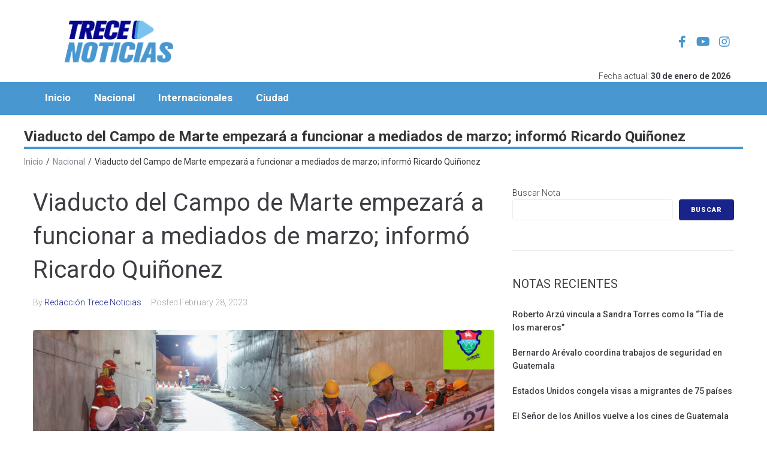

--- FILE ---
content_type: text/html; charset=UTF-8
request_url: https://trecenoticias.com/viaducto-del-campo-de-marte-empezara-a-funcionar-a-mediados-de-marzo-informo-ricardo-quinonez/
body_size: 42813
content:
<!DOCTYPE html>
<html lang="en-US">
<head>
<meta charset="UTF-8">
<link rel="profile" href="http://gmpg.org/xfn/11">
<link rel="pingback" href="https://trecenoticias.com/xmlrpc.php">

<meta name="viewport" content="width=device-width, initial-scale=1" />
		<style type="text/css">
					.heateor_sss_button_instagram span.heateor_sss_svg,a.heateor_sss_instagram span.heateor_sss_svg{background:radial-gradient(circle at 30% 107%,#fdf497 0,#fdf497 5%,#fd5949 45%,#d6249f 60%,#285aeb 90%)}
											.heateor_sss_horizontal_sharing .heateor_sss_svg,.heateor_sss_standard_follow_icons_container .heateor_sss_svg{
							color: #fff;
						border-width: 0px;
			border-style: solid;
			border-color: transparent;
		}
					.heateor_sss_horizontal_sharing .heateorSssTCBackground{
				color:#666;
			}
					.heateor_sss_horizontal_sharing span.heateor_sss_svg:hover,.heateor_sss_standard_follow_icons_container span.heateor_sss_svg:hover{
						border-color: transparent;
		}
		.heateor_sss_vertical_sharing span.heateor_sss_svg,.heateor_sss_floating_follow_icons_container span.heateor_sss_svg{
							color: #fff;
						border-width: 0px;
			border-style: solid;
			border-color: transparent;
		}
				.heateor_sss_vertical_sharing .heateorSssTCBackground{
			color:#666;
		}
						.heateor_sss_vertical_sharing span.heateor_sss_svg:hover,.heateor_sss_floating_follow_icons_container span.heateor_sss_svg:hover{
						border-color: transparent;
		}
		@media screen and (max-width:783px) {.heateor_sss_vertical_sharing{display:none!important}}		</style>
		<meta name='robots' content='index, follow, max-image-preview:large, max-snippet:-1, max-video-preview:-1' />

	<!-- This site is optimized with the Yoast SEO plugin v23.1 - https://yoast.com/wordpress/plugins/seo/ -->
	<title>Viaducto del Campo de Marte empezará a funcionar a mediados de marzo; informó Ricardo Quiñonez - Trece Noticias</title>
	<link rel="canonical" href="https://trecenoticias.com/viaducto-del-campo-de-marte-empezara-a-funcionar-a-mediados-de-marzo-informo-ricardo-quinonez/" />
	<meta property="og:locale" content="en_US" />
	<meta property="og:type" content="article" />
	<meta property="og:title" content="Viaducto del Campo de Marte empezará a funcionar a mediados de marzo; informó Ricardo Quiñonez - Trece Noticias" />
	<meta property="og:description" content="Ricardo Quiñonez, el alcalde de la Municipalidad de Guatemala, reveló el estatus del proyecto vial que conecta la zona 5 y 10  (6.ª avenida y la 1.ª calle de la zona 10), el cual se encuentra terminado un 95% de su totalidad y se espera que a inicios del mes de marzo arranque operaciones. El [&hellip;]" />
	<meta property="og:url" content="https://trecenoticias.com/viaducto-del-campo-de-marte-empezara-a-funcionar-a-mediados-de-marzo-informo-ricardo-quinonez/" />
	<meta property="og:site_name" content="Trece Noticias" />
	<meta property="article:publisher" content="https://www.facebook.com/13Noticias" />
	<meta property="article:published_time" content="2023-02-28T01:03:58+00:00" />
	<meta property="article:modified_time" content="2023-02-28T01:04:03+00:00" />
	<meta property="og:image" content="https://trecenoticias.com/wp-content/uploads/2023/02/RICARDO-QUINONEZ-OBRA-VIAL.jpeg" />
	<meta property="og:image:width" content="2000" />
	<meta property="og:image:height" content="1334" />
	<meta property="og:image:type" content="image/jpeg" />
	<meta name="author" content="Redacción Trece Noticias" />
	<meta name="twitter:card" content="summary_large_image" />
	<meta name="twitter:label1" content="Written by" />
	<meta name="twitter:data1" content="Redacción Trece Noticias" />
	<meta name="twitter:label2" content="Est. reading time" />
	<meta name="twitter:data2" content="1 minute" />
	<script type="application/ld+json" class="yoast-schema-graph">{"@context":"https://schema.org","@graph":[{"@type":"Article","@id":"https://trecenoticias.com/viaducto-del-campo-de-marte-empezara-a-funcionar-a-mediados-de-marzo-informo-ricardo-quinonez/#article","isPartOf":{"@id":"https://trecenoticias.com/viaducto-del-campo-de-marte-empezara-a-funcionar-a-mediados-de-marzo-informo-ricardo-quinonez/"},"author":{"name":"Redacción Trece Noticias","@id":"https://trecenoticias.com/#/schema/person/6d9d89499b42d8936af29fb773a46899"},"headline":"Viaducto del Campo de Marte empezará a funcionar a mediados de marzo; informó Ricardo Quiñonez","datePublished":"2023-02-28T01:03:58+00:00","dateModified":"2023-02-28T01:04:03+00:00","mainEntityOfPage":{"@id":"https://trecenoticias.com/viaducto-del-campo-de-marte-empezara-a-funcionar-a-mediados-de-marzo-informo-ricardo-quinonez/"},"wordCount":253,"commentCount":0,"publisher":{"@id":"https://trecenoticias.com/#organization"},"image":{"@id":"https://trecenoticias.com/viaducto-del-campo-de-marte-empezara-a-funcionar-a-mediados-de-marzo-informo-ricardo-quinonez/#primaryimage"},"thumbnailUrl":"https://trecenoticias.com/wp-content/uploads/2023/02/RICARDO-QUINONEZ-OBRA-VIAL.jpeg","keywords":["ALCALDE DE GUATEMALA","Guatemala","OBRA VIAL","RICARDO QUIÑONEZ","transito"],"articleSection":["Nacional"],"inLanguage":"en-US","potentialAction":[{"@type":"CommentAction","name":"Comment","target":["https://trecenoticias.com/viaducto-del-campo-de-marte-empezara-a-funcionar-a-mediados-de-marzo-informo-ricardo-quinonez/#respond"]}]},{"@type":"WebPage","@id":"https://trecenoticias.com/viaducto-del-campo-de-marte-empezara-a-funcionar-a-mediados-de-marzo-informo-ricardo-quinonez/","url":"https://trecenoticias.com/viaducto-del-campo-de-marte-empezara-a-funcionar-a-mediados-de-marzo-informo-ricardo-quinonez/","name":"Viaducto del Campo de Marte empezará a funcionar a mediados de marzo; informó Ricardo Quiñonez - Trece Noticias","isPartOf":{"@id":"https://trecenoticias.com/#website"},"primaryImageOfPage":{"@id":"https://trecenoticias.com/viaducto-del-campo-de-marte-empezara-a-funcionar-a-mediados-de-marzo-informo-ricardo-quinonez/#primaryimage"},"image":{"@id":"https://trecenoticias.com/viaducto-del-campo-de-marte-empezara-a-funcionar-a-mediados-de-marzo-informo-ricardo-quinonez/#primaryimage"},"thumbnailUrl":"https://trecenoticias.com/wp-content/uploads/2023/02/RICARDO-QUINONEZ-OBRA-VIAL.jpeg","datePublished":"2023-02-28T01:03:58+00:00","dateModified":"2023-02-28T01:04:03+00:00","breadcrumb":{"@id":"https://trecenoticias.com/viaducto-del-campo-de-marte-empezara-a-funcionar-a-mediados-de-marzo-informo-ricardo-quinonez/#breadcrumb"},"inLanguage":"en-US","potentialAction":[{"@type":"ReadAction","target":["https://trecenoticias.com/viaducto-del-campo-de-marte-empezara-a-funcionar-a-mediados-de-marzo-informo-ricardo-quinonez/"]}]},{"@type":"ImageObject","inLanguage":"en-US","@id":"https://trecenoticias.com/viaducto-del-campo-de-marte-empezara-a-funcionar-a-mediados-de-marzo-informo-ricardo-quinonez/#primaryimage","url":"https://trecenoticias.com/wp-content/uploads/2023/02/RICARDO-QUINONEZ-OBRA-VIAL.jpeg","contentUrl":"https://trecenoticias.com/wp-content/uploads/2023/02/RICARDO-QUINONEZ-OBRA-VIAL.jpeg","width":2000,"height":1334,"caption":"RICARDO QUIÑONEZ OBRA VIAL"},{"@type":"BreadcrumbList","@id":"https://trecenoticias.com/viaducto-del-campo-de-marte-empezara-a-funcionar-a-mediados-de-marzo-informo-ricardo-quinonez/#breadcrumb","itemListElement":[{"@type":"ListItem","position":1,"name":"Home","item":"https://trecenoticias.com/"},{"@type":"ListItem","position":2,"name":"Viaducto del Campo de Marte empezará a funcionar a mediados de marzo; informó Ricardo Quiñonez"}]},{"@type":"WebSite","@id":"https://trecenoticias.com/#website","url":"https://trecenoticias.com/","name":"Trece Noticias","description":"Noticias Nacionales e Internacion","publisher":{"@id":"https://trecenoticias.com/#organization"},"potentialAction":[{"@type":"SearchAction","target":{"@type":"EntryPoint","urlTemplate":"https://trecenoticias.com/?s={search_term_string}"},"query-input":"required name=search_term_string"}],"inLanguage":"en-US"},{"@type":"Organization","@id":"https://trecenoticias.com/#organization","name":"Trece Noticias","url":"https://trecenoticias.com/","logo":{"@type":"ImageObject","inLanguage":"en-US","@id":"https://trecenoticias.com/#/schema/logo/image/","url":"https://trecenoticias.com/wp-content/uploads/2024/08/logo-229x71-px.png","contentUrl":"https://trecenoticias.com/wp-content/uploads/2024/08/logo-229x71-px.png","width":229,"height":71,"caption":"Trece Noticias"},"image":{"@id":"https://trecenoticias.com/#/schema/logo/image/"},"sameAs":["https://www.facebook.com/13Noticias","https://www.instagram.com/13_noticias/?hl=es"]},{"@type":"Person","@id":"https://trecenoticias.com/#/schema/person/6d9d89499b42d8936af29fb773a46899","name":"Redacción Trece Noticias","image":{"@type":"ImageObject","inLanguage":"en-US","@id":"https://trecenoticias.com/#/schema/person/image/","url":"https://secure.gravatar.com/avatar/9432a56514386e474a1e4bbe280bed7724b757d7fc6834371d5b8ee9db1b731e?s=96&d=mm&r=g","contentUrl":"https://secure.gravatar.com/avatar/9432a56514386e474a1e4bbe280bed7724b757d7fc6834371d5b8ee9db1b731e?s=96&d=mm&r=g","caption":"Redacción Trece Noticias"},"sameAs":["https://trecenoticias.com"],"url":"https://trecenoticias.com/author/admin/"}]}</script>
	<!-- / Yoast SEO plugin. -->


<link rel='dns-prefetch' href='//www.googletagmanager.com' />
<link rel='dns-prefetch' href='//stats.wp.com' />
<link rel='dns-prefetch' href='//fonts.googleapis.com' />
<link rel="alternate" type="application/rss+xml" title="Trece Noticias &raquo; Feed" href="https://trecenoticias.com/feed/" />
<link rel="alternate" type="application/rss+xml" title="Trece Noticias &raquo; Comments Feed" href="https://trecenoticias.com/comments/feed/" />
<link rel="alternate" type="application/rss+xml" title="Trece Noticias &raquo; Viaducto del Campo de Marte empezará a funcionar a mediados de marzo; informó Ricardo Quiñonez Comments Feed" href="https://trecenoticias.com/viaducto-del-campo-de-marte-empezara-a-funcionar-a-mediados-de-marzo-informo-ricardo-quinonez/feed/" />
<link rel="alternate" title="oEmbed (JSON)" type="application/json+oembed" href="https://trecenoticias.com/wp-json/oembed/1.0/embed?url=https%3A%2F%2Ftrecenoticias.com%2Fviaducto-del-campo-de-marte-empezara-a-funcionar-a-mediados-de-marzo-informo-ricardo-quinonez%2F" />
<link rel="alternate" title="oEmbed (XML)" type="text/xml+oembed" href="https://trecenoticias.com/wp-json/oembed/1.0/embed?url=https%3A%2F%2Ftrecenoticias.com%2Fviaducto-del-campo-de-marte-empezara-a-funcionar-a-mediados-de-marzo-informo-ricardo-quinonez%2F&#038;format=xml" />
		<!-- This site uses the Google Analytics by MonsterInsights plugin v8.7.0 - Using Analytics tracking - https://www.monsterinsights.com/ -->
							<script src="//www.googletagmanager.com/gtag/js?id=UA-203120549-8"  data-cfasync="false" data-wpfc-render="false" type="text/javascript" async></script>
			<script data-cfasync="false" data-wpfc-render="false" type="text/javascript">
				var mi_version = '8.7.0';
				var mi_track_user = true;
				var mi_no_track_reason = '';
				
								var disableStrs = [
															'ga-disable-UA-203120549-8',
									];

				/* Function to detect opted out users */
				function __gtagTrackerIsOptedOut() {
					for ( var index = 0; index < disableStrs.length; index++ ) {
						if ( document.cookie.indexOf( disableStrs[ index ] + '=true' ) > -1 ) {
							return true;
						}
					}

					return false;
				}

				/* Disable tracking if the opt-out cookie exists. */
				if ( __gtagTrackerIsOptedOut() ) {
					for ( var index = 0; index < disableStrs.length; index++ ) {
						window[ disableStrs[ index ] ] = true;
					}
				}

				/* Opt-out function */
				function __gtagTrackerOptout() {
					for ( var index = 0; index < disableStrs.length; index++ ) {
						document.cookie = disableStrs[ index ] + '=true; expires=Thu, 31 Dec 2099 23:59:59 UTC; path=/';
						window[ disableStrs[ index ] ] = true;
					}
				}

				if ( 'undefined' === typeof gaOptout ) {
					function gaOptout() {
						__gtagTrackerOptout();
					}
				}
								window.dataLayer = window.dataLayer || [];

				window.MonsterInsightsDualTracker = {
					helpers: {},
					trackers: {},
				};
				if ( mi_track_user ) {
					function __gtagDataLayer() {
						dataLayer.push( arguments );
					}

					function __gtagTracker( type, name, parameters ) {
						if (!parameters) {
							parameters = {};
						}

						if (parameters.send_to) {
							__gtagDataLayer.apply( null, arguments );
							return;
						}

						if ( type === 'event' ) {
							
															parameters.send_to = monsterinsights_frontend.ua;
								__gtagDataLayer( type, name, parameters );
													} else {
							__gtagDataLayer.apply( null, arguments );
						}
					}
					__gtagTracker( 'js', new Date() );
					__gtagTracker( 'set', {
						'developer_id.dZGIzZG' : true,
											} );
															__gtagTracker( 'config', 'UA-203120549-8', {"forceSSL":"true","link_attribution":"true"} );
										window.gtag = __gtagTracker;											(function () {
							/* https://developers.google.com/analytics/devguides/collection/analyticsjs/ */
							/* ga and __gaTracker compatibility shim. */
							var noopfn = function () {
								return null;
							};
							var newtracker = function () {
								return new Tracker();
							};
							var Tracker = function () {
								return null;
							};
							var p = Tracker.prototype;
							p.get = noopfn;
							p.set = noopfn;
							p.send = function (){
								var args = Array.prototype.slice.call(arguments);
								args.unshift( 'send' );
								__gaTracker.apply(null, args);
							};
							var __gaTracker = function () {
								var len = arguments.length;
								if ( len === 0 ) {
									return;
								}
								var f = arguments[len - 1];
								if ( typeof f !== 'object' || f === null || typeof f.hitCallback !== 'function' ) {
									if ( 'send' === arguments[0] ) {
										var hitConverted, hitObject = false, action;
										if ( 'event' === arguments[1] ) {
											if ( 'undefined' !== typeof arguments[3] ) {
												hitObject = {
													'eventAction': arguments[3],
													'eventCategory': arguments[2],
													'eventLabel': arguments[4],
													'value': arguments[5] ? arguments[5] : 1,
												}
											}
										}
										if ( 'pageview' === arguments[1] ) {
											if ( 'undefined' !== typeof arguments[2] ) {
												hitObject = {
													'eventAction': 'page_view',
													'page_path' : arguments[2],
												}
											}
										}
										if ( typeof arguments[2] === 'object' ) {
											hitObject = arguments[2];
										}
										if ( typeof arguments[5] === 'object' ) {
											Object.assign( hitObject, arguments[5] );
										}
										if ( 'undefined' !== typeof arguments[1].hitType ) {
											hitObject = arguments[1];
											if ( 'pageview' === hitObject.hitType ) {
												hitObject.eventAction = 'page_view';
											}
										}
										if ( hitObject ) {
											action = 'timing' === arguments[1].hitType ? 'timing_complete' : hitObject.eventAction;
											hitConverted = mapArgs( hitObject );
											__gtagTracker( 'event', action, hitConverted );
										}
									}
									return;
								}

								function mapArgs( args ) {
									var arg, hit = {};
									var gaMap = {
										'eventCategory': 'event_category',
										'eventAction': 'event_action',
										'eventLabel': 'event_label',
										'eventValue': 'event_value',
										'nonInteraction': 'non_interaction',
										'timingCategory': 'event_category',
										'timingVar': 'name',
										'timingValue': 'value',
										'timingLabel': 'event_label',
										'page' : 'page_path',
										'location' : 'page_location',
										'title' : 'page_title',
									};
									for ( arg in args ) {
																				if ( ! ( ! args.hasOwnProperty(arg) || ! gaMap.hasOwnProperty(arg) ) ) {
											hit[gaMap[arg]] = args[arg];
										} else {
											hit[arg] = args[arg];
										}
									}
									return hit;
								}

								try {
									f.hitCallback();
								} catch ( ex ) {
								}
							};
							__gaTracker.create = newtracker;
							__gaTracker.getByName = newtracker;
							__gaTracker.getAll = function () {
								return [];
							};
							__gaTracker.remove = noopfn;
							__gaTracker.loaded = true;
							window['__gaTracker'] = __gaTracker;
						})();
									} else {
										console.log( "" );
					( function () {
							function __gtagTracker() {
								return null;
							}
							window['__gtagTracker'] = __gtagTracker;
							window['gtag'] = __gtagTracker;
					} )();
									}
			</script>
				<!-- / Google Analytics by MonsterInsights -->
		<style id='wp-img-auto-sizes-contain-inline-css' type='text/css'>
img:is([sizes=auto i],[sizes^="auto," i]){contain-intrinsic-size:3000px 1500px}
/*# sourceURL=wp-img-auto-sizes-contain-inline-css */
</style>
<link rel='stylesheet' id='fontawesome-css' href='https://trecenoticias.com/wp-content/plugins/easy-sticky-sidebar/assets/css/fontawesome.css?ver=6.1.1' type='text/css' media='all' />
<link rel='stylesheet' id='SSuprydp_style-css' href='https://trecenoticias.com/wp-content/plugins/easy-sticky-sidebar/assets/css/sticky-sidebar.css?ver=1.5.9' type='text/css' media='all' />
<link rel='stylesheet' id='sticky-sidebar-generated-css' href='https://trecenoticias.com/wp-content/uploads/sticky-sidebar-generated.css?ver=1721683827' type='text/css' media='all' />
<style id='wp-emoji-styles-inline-css' type='text/css'>

	img.wp-smiley, img.emoji {
		display: inline !important;
		border: none !important;
		box-shadow: none !important;
		height: 1em !important;
		width: 1em !important;
		margin: 0 0.07em !important;
		vertical-align: -0.1em !important;
		background: none !important;
		padding: 0 !important;
	}
/*# sourceURL=wp-emoji-styles-inline-css */
</style>
<link rel='stylesheet' id='wp-block-library-css' href='https://trecenoticias.com/wp-includes/css/dist/block-library/style.min.css?ver=6.9' type='text/css' media='all' />
<style id='wp-block-library-inline-css' type='text/css'>
.has-text-align-justify{text-align:justify;}

/*# sourceURL=wp-block-library-inline-css */
</style><style id='wp-block-calendar-inline-css' type='text/css'>
.wp-block-calendar{text-align:center}.wp-block-calendar td,.wp-block-calendar th{border:1px solid;padding:.25em}.wp-block-calendar th{font-weight:400}.wp-block-calendar caption{background-color:inherit}.wp-block-calendar table{border-collapse:collapse;width:100%}.wp-block-calendar table.has-background th{background-color:inherit}.wp-block-calendar table.has-text-color th{color:inherit}.wp-block-calendar :where(table:not(.has-text-color)){color:#40464d}.wp-block-calendar :where(table:not(.has-text-color)) td,.wp-block-calendar :where(table:not(.has-text-color)) th{border-color:#ddd}:where(.wp-block-calendar table:not(.has-background) th){background:#ddd}
/*# sourceURL=https://trecenoticias.com/wp-includes/blocks/calendar/style.min.css */
</style>
<style id='wp-block-image-inline-css' type='text/css'>
.wp-block-image>a,.wp-block-image>figure>a{display:inline-block}.wp-block-image img{box-sizing:border-box;height:auto;max-width:100%;vertical-align:bottom}@media not (prefers-reduced-motion){.wp-block-image img.hide{visibility:hidden}.wp-block-image img.show{animation:show-content-image .4s}}.wp-block-image[style*=border-radius] img,.wp-block-image[style*=border-radius]>a{border-radius:inherit}.wp-block-image.has-custom-border img{box-sizing:border-box}.wp-block-image.aligncenter{text-align:center}.wp-block-image.alignfull>a,.wp-block-image.alignwide>a{width:100%}.wp-block-image.alignfull img,.wp-block-image.alignwide img{height:auto;width:100%}.wp-block-image .aligncenter,.wp-block-image .alignleft,.wp-block-image .alignright,.wp-block-image.aligncenter,.wp-block-image.alignleft,.wp-block-image.alignright{display:table}.wp-block-image .aligncenter>figcaption,.wp-block-image .alignleft>figcaption,.wp-block-image .alignright>figcaption,.wp-block-image.aligncenter>figcaption,.wp-block-image.alignleft>figcaption,.wp-block-image.alignright>figcaption{caption-side:bottom;display:table-caption}.wp-block-image .alignleft{float:left;margin:.5em 1em .5em 0}.wp-block-image .alignright{float:right;margin:.5em 0 .5em 1em}.wp-block-image .aligncenter{margin-left:auto;margin-right:auto}.wp-block-image :where(figcaption){margin-bottom:1em;margin-top:.5em}.wp-block-image.is-style-circle-mask img{border-radius:9999px}@supports ((-webkit-mask-image:none) or (mask-image:none)) or (-webkit-mask-image:none){.wp-block-image.is-style-circle-mask img{border-radius:0;-webkit-mask-image:url('data:image/svg+xml;utf8,<svg viewBox="0 0 100 100" xmlns="http://www.w3.org/2000/svg"><circle cx="50" cy="50" r="50"/></svg>');mask-image:url('data:image/svg+xml;utf8,<svg viewBox="0 0 100 100" xmlns="http://www.w3.org/2000/svg"><circle cx="50" cy="50" r="50"/></svg>');mask-mode:alpha;-webkit-mask-position:center;mask-position:center;-webkit-mask-repeat:no-repeat;mask-repeat:no-repeat;-webkit-mask-size:contain;mask-size:contain}}:root :where(.wp-block-image.is-style-rounded img,.wp-block-image .is-style-rounded img){border-radius:9999px}.wp-block-image figure{margin:0}.wp-lightbox-container{display:flex;flex-direction:column;position:relative}.wp-lightbox-container img{cursor:zoom-in}.wp-lightbox-container img:hover+button{opacity:1}.wp-lightbox-container button{align-items:center;backdrop-filter:blur(16px) saturate(180%);background-color:#5a5a5a40;border:none;border-radius:4px;cursor:zoom-in;display:flex;height:20px;justify-content:center;opacity:0;padding:0;position:absolute;right:16px;text-align:center;top:16px;width:20px;z-index:100}@media not (prefers-reduced-motion){.wp-lightbox-container button{transition:opacity .2s ease}}.wp-lightbox-container button:focus-visible{outline:3px auto #5a5a5a40;outline:3px auto -webkit-focus-ring-color;outline-offset:3px}.wp-lightbox-container button:hover{cursor:pointer;opacity:1}.wp-lightbox-container button:focus{opacity:1}.wp-lightbox-container button:focus,.wp-lightbox-container button:hover,.wp-lightbox-container button:not(:hover):not(:active):not(.has-background){background-color:#5a5a5a40;border:none}.wp-lightbox-overlay{box-sizing:border-box;cursor:zoom-out;height:100vh;left:0;overflow:hidden;position:fixed;top:0;visibility:hidden;width:100%;z-index:100000}.wp-lightbox-overlay .close-button{align-items:center;cursor:pointer;display:flex;justify-content:center;min-height:40px;min-width:40px;padding:0;position:absolute;right:calc(env(safe-area-inset-right) + 16px);top:calc(env(safe-area-inset-top) + 16px);z-index:5000000}.wp-lightbox-overlay .close-button:focus,.wp-lightbox-overlay .close-button:hover,.wp-lightbox-overlay .close-button:not(:hover):not(:active):not(.has-background){background:none;border:none}.wp-lightbox-overlay .lightbox-image-container{height:var(--wp--lightbox-container-height);left:50%;overflow:hidden;position:absolute;top:50%;transform:translate(-50%,-50%);transform-origin:top left;width:var(--wp--lightbox-container-width);z-index:9999999999}.wp-lightbox-overlay .wp-block-image{align-items:center;box-sizing:border-box;display:flex;height:100%;justify-content:center;margin:0;position:relative;transform-origin:0 0;width:100%;z-index:3000000}.wp-lightbox-overlay .wp-block-image img{height:var(--wp--lightbox-image-height);min-height:var(--wp--lightbox-image-height);min-width:var(--wp--lightbox-image-width);width:var(--wp--lightbox-image-width)}.wp-lightbox-overlay .wp-block-image figcaption{display:none}.wp-lightbox-overlay button{background:none;border:none}.wp-lightbox-overlay .scrim{background-color:#fff;height:100%;opacity:.9;position:absolute;width:100%;z-index:2000000}.wp-lightbox-overlay.active{visibility:visible}@media not (prefers-reduced-motion){.wp-lightbox-overlay.active{animation:turn-on-visibility .25s both}.wp-lightbox-overlay.active img{animation:turn-on-visibility .35s both}.wp-lightbox-overlay.show-closing-animation:not(.active){animation:turn-off-visibility .35s both}.wp-lightbox-overlay.show-closing-animation:not(.active) img{animation:turn-off-visibility .25s both}.wp-lightbox-overlay.zoom.active{animation:none;opacity:1;visibility:visible}.wp-lightbox-overlay.zoom.active .lightbox-image-container{animation:lightbox-zoom-in .4s}.wp-lightbox-overlay.zoom.active .lightbox-image-container img{animation:none}.wp-lightbox-overlay.zoom.active .scrim{animation:turn-on-visibility .4s forwards}.wp-lightbox-overlay.zoom.show-closing-animation:not(.active){animation:none}.wp-lightbox-overlay.zoom.show-closing-animation:not(.active) .lightbox-image-container{animation:lightbox-zoom-out .4s}.wp-lightbox-overlay.zoom.show-closing-animation:not(.active) .lightbox-image-container img{animation:none}.wp-lightbox-overlay.zoom.show-closing-animation:not(.active) .scrim{animation:turn-off-visibility .4s forwards}}@keyframes show-content-image{0%{visibility:hidden}99%{visibility:hidden}to{visibility:visible}}@keyframes turn-on-visibility{0%{opacity:0}to{opacity:1}}@keyframes turn-off-visibility{0%{opacity:1;visibility:visible}99%{opacity:0;visibility:visible}to{opacity:0;visibility:hidden}}@keyframes lightbox-zoom-in{0%{transform:translate(calc((-100vw + var(--wp--lightbox-scrollbar-width))/2 + var(--wp--lightbox-initial-left-position)),calc(-50vh + var(--wp--lightbox-initial-top-position))) scale(var(--wp--lightbox-scale))}to{transform:translate(-50%,-50%) scale(1)}}@keyframes lightbox-zoom-out{0%{transform:translate(-50%,-50%) scale(1);visibility:visible}99%{visibility:visible}to{transform:translate(calc((-100vw + var(--wp--lightbox-scrollbar-width))/2 + var(--wp--lightbox-initial-left-position)),calc(-50vh + var(--wp--lightbox-initial-top-position))) scale(var(--wp--lightbox-scale));visibility:hidden}}
/*# sourceURL=https://trecenoticias.com/wp-includes/blocks/image/style.min.css */
</style>
<style id='wp-block-list-inline-css' type='text/css'>
ol,ul{box-sizing:border-box}:root :where(.wp-block-list.has-background){padding:1.25em 2.375em}
/*# sourceURL=https://trecenoticias.com/wp-includes/blocks/list/style.min.css */
</style>
<style id='wp-block-search-inline-css' type='text/css'>
.wp-block-search__button{margin-left:10px;word-break:normal}.wp-block-search__button.has-icon{line-height:0}.wp-block-search__button svg{height:1.25em;min-height:24px;min-width:24px;width:1.25em;fill:currentColor;vertical-align:text-bottom}:where(.wp-block-search__button){border:1px solid #ccc;padding:6px 10px}.wp-block-search__inside-wrapper{display:flex;flex:auto;flex-wrap:nowrap;max-width:100%}.wp-block-search__label{width:100%}.wp-block-search.wp-block-search__button-only .wp-block-search__button{box-sizing:border-box;display:flex;flex-shrink:0;justify-content:center;margin-left:0;max-width:100%}.wp-block-search.wp-block-search__button-only .wp-block-search__inside-wrapper{min-width:0!important;transition-property:width}.wp-block-search.wp-block-search__button-only .wp-block-search__input{flex-basis:100%;transition-duration:.3s}.wp-block-search.wp-block-search__button-only.wp-block-search__searchfield-hidden,.wp-block-search.wp-block-search__button-only.wp-block-search__searchfield-hidden .wp-block-search__inside-wrapper{overflow:hidden}.wp-block-search.wp-block-search__button-only.wp-block-search__searchfield-hidden .wp-block-search__input{border-left-width:0!important;border-right-width:0!important;flex-basis:0;flex-grow:0;margin:0;min-width:0!important;padding-left:0!important;padding-right:0!important;width:0!important}:where(.wp-block-search__input){appearance:none;border:1px solid #949494;flex-grow:1;font-family:inherit;font-size:inherit;font-style:inherit;font-weight:inherit;letter-spacing:inherit;line-height:inherit;margin-left:0;margin-right:0;min-width:3rem;padding:8px;text-decoration:unset!important;text-transform:inherit}:where(.wp-block-search__button-inside .wp-block-search__inside-wrapper){background-color:#fff;border:1px solid #949494;box-sizing:border-box;padding:4px}:where(.wp-block-search__button-inside .wp-block-search__inside-wrapper) .wp-block-search__input{border:none;border-radius:0;padding:0 4px}:where(.wp-block-search__button-inside .wp-block-search__inside-wrapper) .wp-block-search__input:focus{outline:none}:where(.wp-block-search__button-inside .wp-block-search__inside-wrapper) :where(.wp-block-search__button){padding:4px 8px}.wp-block-search.aligncenter .wp-block-search__inside-wrapper{margin:auto}.wp-block[data-align=right] .wp-block-search.wp-block-search__button-only .wp-block-search__inside-wrapper{float:right}
/*# sourceURL=https://trecenoticias.com/wp-includes/blocks/search/style.min.css */
</style>
<style id='global-styles-inline-css' type='text/css'>
:root{--wp--preset--aspect-ratio--square: 1;--wp--preset--aspect-ratio--4-3: 4/3;--wp--preset--aspect-ratio--3-4: 3/4;--wp--preset--aspect-ratio--3-2: 3/2;--wp--preset--aspect-ratio--2-3: 2/3;--wp--preset--aspect-ratio--16-9: 16/9;--wp--preset--aspect-ratio--9-16: 9/16;--wp--preset--color--black: #000000;--wp--preset--color--cyan-bluish-gray: #abb8c3;--wp--preset--color--white: #ffffff;--wp--preset--color--pale-pink: #f78da7;--wp--preset--color--vivid-red: #cf2e2e;--wp--preset--color--luminous-vivid-orange: #ff6900;--wp--preset--color--luminous-vivid-amber: #fcb900;--wp--preset--color--light-green-cyan: #7bdcb5;--wp--preset--color--vivid-green-cyan: #00d084;--wp--preset--color--pale-cyan-blue: #8ed1fc;--wp--preset--color--vivid-cyan-blue: #0693e3;--wp--preset--color--vivid-purple: #9b51e0;--wp--preset--gradient--vivid-cyan-blue-to-vivid-purple: linear-gradient(135deg,rgb(6,147,227) 0%,rgb(155,81,224) 100%);--wp--preset--gradient--light-green-cyan-to-vivid-green-cyan: linear-gradient(135deg,rgb(122,220,180) 0%,rgb(0,208,130) 100%);--wp--preset--gradient--luminous-vivid-amber-to-luminous-vivid-orange: linear-gradient(135deg,rgb(252,185,0) 0%,rgb(255,105,0) 100%);--wp--preset--gradient--luminous-vivid-orange-to-vivid-red: linear-gradient(135deg,rgb(255,105,0) 0%,rgb(207,46,46) 100%);--wp--preset--gradient--very-light-gray-to-cyan-bluish-gray: linear-gradient(135deg,rgb(238,238,238) 0%,rgb(169,184,195) 100%);--wp--preset--gradient--cool-to-warm-spectrum: linear-gradient(135deg,rgb(74,234,220) 0%,rgb(151,120,209) 20%,rgb(207,42,186) 40%,rgb(238,44,130) 60%,rgb(251,105,98) 80%,rgb(254,248,76) 100%);--wp--preset--gradient--blush-light-purple: linear-gradient(135deg,rgb(255,206,236) 0%,rgb(152,150,240) 100%);--wp--preset--gradient--blush-bordeaux: linear-gradient(135deg,rgb(254,205,165) 0%,rgb(254,45,45) 50%,rgb(107,0,62) 100%);--wp--preset--gradient--luminous-dusk: linear-gradient(135deg,rgb(255,203,112) 0%,rgb(199,81,192) 50%,rgb(65,88,208) 100%);--wp--preset--gradient--pale-ocean: linear-gradient(135deg,rgb(255,245,203) 0%,rgb(182,227,212) 50%,rgb(51,167,181) 100%);--wp--preset--gradient--electric-grass: linear-gradient(135deg,rgb(202,248,128) 0%,rgb(113,206,126) 100%);--wp--preset--gradient--midnight: linear-gradient(135deg,rgb(2,3,129) 0%,rgb(40,116,252) 100%);--wp--preset--font-size--small: 13px;--wp--preset--font-size--medium: 20px;--wp--preset--font-size--large: 36px;--wp--preset--font-size--x-large: 42px;--wp--preset--spacing--20: 0.44rem;--wp--preset--spacing--30: 0.67rem;--wp--preset--spacing--40: 1rem;--wp--preset--spacing--50: 1.5rem;--wp--preset--spacing--60: 2.25rem;--wp--preset--spacing--70: 3.38rem;--wp--preset--spacing--80: 5.06rem;--wp--preset--shadow--natural: 6px 6px 9px rgba(0, 0, 0, 0.2);--wp--preset--shadow--deep: 12px 12px 50px rgba(0, 0, 0, 0.4);--wp--preset--shadow--sharp: 6px 6px 0px rgba(0, 0, 0, 0.2);--wp--preset--shadow--outlined: 6px 6px 0px -3px rgb(255, 255, 255), 6px 6px rgb(0, 0, 0);--wp--preset--shadow--crisp: 6px 6px 0px rgb(0, 0, 0);}:where(.is-layout-flex){gap: 0.5em;}:where(.is-layout-grid){gap: 0.5em;}body .is-layout-flex{display: flex;}.is-layout-flex{flex-wrap: wrap;align-items: center;}.is-layout-flex > :is(*, div){margin: 0;}body .is-layout-grid{display: grid;}.is-layout-grid > :is(*, div){margin: 0;}:where(.wp-block-columns.is-layout-flex){gap: 2em;}:where(.wp-block-columns.is-layout-grid){gap: 2em;}:where(.wp-block-post-template.is-layout-flex){gap: 1.25em;}:where(.wp-block-post-template.is-layout-grid){gap: 1.25em;}.has-black-color{color: var(--wp--preset--color--black) !important;}.has-cyan-bluish-gray-color{color: var(--wp--preset--color--cyan-bluish-gray) !important;}.has-white-color{color: var(--wp--preset--color--white) !important;}.has-pale-pink-color{color: var(--wp--preset--color--pale-pink) !important;}.has-vivid-red-color{color: var(--wp--preset--color--vivid-red) !important;}.has-luminous-vivid-orange-color{color: var(--wp--preset--color--luminous-vivid-orange) !important;}.has-luminous-vivid-amber-color{color: var(--wp--preset--color--luminous-vivid-amber) !important;}.has-light-green-cyan-color{color: var(--wp--preset--color--light-green-cyan) !important;}.has-vivid-green-cyan-color{color: var(--wp--preset--color--vivid-green-cyan) !important;}.has-pale-cyan-blue-color{color: var(--wp--preset--color--pale-cyan-blue) !important;}.has-vivid-cyan-blue-color{color: var(--wp--preset--color--vivid-cyan-blue) !important;}.has-vivid-purple-color{color: var(--wp--preset--color--vivid-purple) !important;}.has-black-background-color{background-color: var(--wp--preset--color--black) !important;}.has-cyan-bluish-gray-background-color{background-color: var(--wp--preset--color--cyan-bluish-gray) !important;}.has-white-background-color{background-color: var(--wp--preset--color--white) !important;}.has-pale-pink-background-color{background-color: var(--wp--preset--color--pale-pink) !important;}.has-vivid-red-background-color{background-color: var(--wp--preset--color--vivid-red) !important;}.has-luminous-vivid-orange-background-color{background-color: var(--wp--preset--color--luminous-vivid-orange) !important;}.has-luminous-vivid-amber-background-color{background-color: var(--wp--preset--color--luminous-vivid-amber) !important;}.has-light-green-cyan-background-color{background-color: var(--wp--preset--color--light-green-cyan) !important;}.has-vivid-green-cyan-background-color{background-color: var(--wp--preset--color--vivid-green-cyan) !important;}.has-pale-cyan-blue-background-color{background-color: var(--wp--preset--color--pale-cyan-blue) !important;}.has-vivid-cyan-blue-background-color{background-color: var(--wp--preset--color--vivid-cyan-blue) !important;}.has-vivid-purple-background-color{background-color: var(--wp--preset--color--vivid-purple) !important;}.has-black-border-color{border-color: var(--wp--preset--color--black) !important;}.has-cyan-bluish-gray-border-color{border-color: var(--wp--preset--color--cyan-bluish-gray) !important;}.has-white-border-color{border-color: var(--wp--preset--color--white) !important;}.has-pale-pink-border-color{border-color: var(--wp--preset--color--pale-pink) !important;}.has-vivid-red-border-color{border-color: var(--wp--preset--color--vivid-red) !important;}.has-luminous-vivid-orange-border-color{border-color: var(--wp--preset--color--luminous-vivid-orange) !important;}.has-luminous-vivid-amber-border-color{border-color: var(--wp--preset--color--luminous-vivid-amber) !important;}.has-light-green-cyan-border-color{border-color: var(--wp--preset--color--light-green-cyan) !important;}.has-vivid-green-cyan-border-color{border-color: var(--wp--preset--color--vivid-green-cyan) !important;}.has-pale-cyan-blue-border-color{border-color: var(--wp--preset--color--pale-cyan-blue) !important;}.has-vivid-cyan-blue-border-color{border-color: var(--wp--preset--color--vivid-cyan-blue) !important;}.has-vivid-purple-border-color{border-color: var(--wp--preset--color--vivid-purple) !important;}.has-vivid-cyan-blue-to-vivid-purple-gradient-background{background: var(--wp--preset--gradient--vivid-cyan-blue-to-vivid-purple) !important;}.has-light-green-cyan-to-vivid-green-cyan-gradient-background{background: var(--wp--preset--gradient--light-green-cyan-to-vivid-green-cyan) !important;}.has-luminous-vivid-amber-to-luminous-vivid-orange-gradient-background{background: var(--wp--preset--gradient--luminous-vivid-amber-to-luminous-vivid-orange) !important;}.has-luminous-vivid-orange-to-vivid-red-gradient-background{background: var(--wp--preset--gradient--luminous-vivid-orange-to-vivid-red) !important;}.has-very-light-gray-to-cyan-bluish-gray-gradient-background{background: var(--wp--preset--gradient--very-light-gray-to-cyan-bluish-gray) !important;}.has-cool-to-warm-spectrum-gradient-background{background: var(--wp--preset--gradient--cool-to-warm-spectrum) !important;}.has-blush-light-purple-gradient-background{background: var(--wp--preset--gradient--blush-light-purple) !important;}.has-blush-bordeaux-gradient-background{background: var(--wp--preset--gradient--blush-bordeaux) !important;}.has-luminous-dusk-gradient-background{background: var(--wp--preset--gradient--luminous-dusk) !important;}.has-pale-ocean-gradient-background{background: var(--wp--preset--gradient--pale-ocean) !important;}.has-electric-grass-gradient-background{background: var(--wp--preset--gradient--electric-grass) !important;}.has-midnight-gradient-background{background: var(--wp--preset--gradient--midnight) !important;}.has-small-font-size{font-size: var(--wp--preset--font-size--small) !important;}.has-medium-font-size{font-size: var(--wp--preset--font-size--medium) !important;}.has-large-font-size{font-size: var(--wp--preset--font-size--large) !important;}.has-x-large-font-size{font-size: var(--wp--preset--font-size--x-large) !important;}
/*# sourceURL=global-styles-inline-css */
</style>

<style id='classic-theme-styles-inline-css' type='text/css'>
/*! This file is auto-generated */
.wp-block-button__link{color:#fff;background-color:#32373c;border-radius:9999px;box-shadow:none;text-decoration:none;padding:calc(.667em + 2px) calc(1.333em + 2px);font-size:1.125em}.wp-block-file__button{background:#32373c;color:#fff;text-decoration:none}
/*# sourceURL=/wp-includes/css/classic-themes.min.css */
</style>
<link rel='stylesheet' id='contact-form-7-css' href='https://trecenoticias.com/wp-content/plugins/contact-form-7/includes/css/styles.css?ver=5.6.2' type='text/css' media='all' />
<link rel='stylesheet' id='ctf_styles-css' href='https://trecenoticias.com/wp-content/plugins/custom-twitter-feeds/css/ctf-styles.min.css?ver=2.0.3' type='text/css' media='all' />
<link rel='stylesheet' id='font-awesome-css' href='https://trecenoticias.com/wp-content/plugins/elementor/assets/lib/font-awesome/css/font-awesome.min.css?ver=4.7.0' type='text/css' media='all' />
<link rel='stylesheet' id='kava-parent-theme-style-css' href='https://trecenoticias.com/wp-content/themes/kava/style.css?ver=2.1.4' type='text/css' media='all' />
<link rel='stylesheet' id='magnific-popup-css' href='https://trecenoticias.com/wp-content/themes/kava/assets/lib/magnific-popup/magnific-popup.min.css?ver=1.1.0' type='text/css' media='all' />
<link rel='stylesheet' id='swiper-css' href='https://trecenoticias.com/wp-content/themes/kava/assets/lib/swiper/swiper.min.css?ver=4.3.3' type='text/css' media='all' />
<link rel='stylesheet' id='kava-theme-style-css' href='https://trecenoticias.com/wp-content/themes/tvchannel/style.css?ver=2.1.4' type='text/css' media='all' />
<style id='kava-theme-style-inline-css' type='text/css'>
/* #Typography */body {font-style: normal;font-weight: 300;font-size: 14px;line-height: 1.6;font-family: Roboto, sans-serif;letter-spacing: 0px;text-align: left;color: #3b3d42;}h1,.h1-style {font-style: normal;font-weight: 400;font-size: 34px;line-height: 1.4;font-family: Roboto, sans-serif;letter-spacing: 0px;text-align: inherit;color: #3b3d42;}h2,.h2-style {font-style: normal;font-weight: 400;font-size: 24px;line-height: 1.4;font-family: Roboto, sans-serif;letter-spacing: 0px;text-align: inherit;color: #3b3d42;}h3,.h3-style {font-style: normal;font-weight: 400;font-size: 21px;line-height: 1.4;font-family: Roboto, sans-serif;letter-spacing: 0px;text-align: inherit;color: #3b3d42;}h4,.h4-style {font-style: normal;font-weight: 400;font-size: 20px;line-height: 1.5;font-family: Roboto, sans-serif;letter-spacing: 0px;text-align: inherit;color: #3b3d42;}h5,.h5-style {font-style: normal;font-weight: 300;font-size: 18px;line-height: 1.5;font-family: Roboto, sans-serif;letter-spacing: 0px;text-align: inherit;color: #3b3d42;}h6,.h6-style {font-style: normal;font-weight: 500;font-size: 14px;line-height: 1.5;font-family: Roboto, sans-serif;letter-spacing: 0px;text-align: inherit;color: #3b3d42;}@media (min-width: 1200px) {h1,.h1-style { font-size: 56px; }h2,.h2-style { font-size: 40px; }h3,.h3-style { font-size: 28px; }}a,h1 a:hover,h2 a:hover,h3 a:hover,h4 a:hover,h5 a:hover,h6 a:hover { color: #182489; }a:hover { color: #3b3d42; }blockquote {color: #182489;}/* #Header */.site-header__wrap {background-color: #ffffff;background-repeat: repeat;background-position: center top;background-attachment: scroll;;}/* ##Top Panel */.top-panel {color: #a1a2a4;background-color: #ffffff;}/* #Main Menu */.main-navigation {font-style: normal;font-weight: 400;font-size: 14px;line-height: 1.4;font-family: Roboto, sans-serif;letter-spacing: 0px;}.main-navigation a,.menu-item-has-children:before {color: #a1a2a4;}.main-navigation a:hover,.main-navigation .current_page_item>a,.main-navigation .current-menu-item>a,.main-navigation .current_page_ancestor>a,.main-navigation .current-menu-ancestor>a {color: #3b3d42;}/* #Mobile Menu */.mobile-menu-toggle-button {color: #ffffff;background-color: #182489;}/* #Social */.social-list a {color: #a1a2a4;}.social-list a:hover {color: #182489;}/* #Breadcrumbs */.breadcrumbs_item {font-style: normal;font-weight: 400;font-size: 11px;line-height: 1.5;font-family: Roboto, sans-serif;letter-spacing: 0px;}.breadcrumbs_item_sep,.breadcrumbs_item_link {color: #a1a2a4;}.breadcrumbs_item_link:hover {color: #182489;}/* #Post navigation */.post-navigation-container i {color: #a1a2a4;}.post-navigation-container .nav-links a:hover .post-title,.post-navigation-container .nav-links a:hover .nav-text {color: #182489;}.post-navigation-container .nav-links a:hover i {color: #3b3d42;}/* #Pagination */.posts-list-navigation .pagination .page-numbers,.page-links > span,.page-links > a {color: #a1a2a4;}.posts-list-navigation .pagination a.page-numbers:hover,.posts-list-navigation .pagination .page-numbers.current,.page-links > a:hover,.page-links > span {color: #3b3d42;}.posts-list-navigation .pagination .next,.posts-list-navigation .pagination .prev {color: #182489;}.posts-list-navigation .pagination .next:hover,.posts-list-navigation .pagination .prev:hover {color: #3b3d42;}/* #Button Appearance Styles (regular scheme) */.btn,button,input[type='button'],input[type='reset'],input[type='submit'] {font-style: normal;font-weight: 900;font-size: 11px;line-height: 1;font-family: Roboto, sans-serif;letter-spacing: 1px;color: #ffffff;background-color: #182489;}.btn:hover,button:hover,input[type='button']:hover,input[type='reset']:hover,input[type='submit']:hover,input[type='reset']:hover {color: #ffffff;background-color: rgb(62,74,175);}.btn.invert-button {color: #ffffff;}.btn.invert-button:hover {color: #ffffff;border-color: #182489;background-color: #182489;}/* #Totop Button */#toTop {padding: 5px 11px;border-radius: 100px;background-color: #000000;color: #ffffff;}#toTop:hover {background-color: #d81c1c;color: ;}input,optgroup,select,textarea {font-size: 14px;}/* #Comment, Contact, Password Forms */.comment-form .submit,.wpcf7-submit,.post-password-form label + input {font-style: normal;font-weight: 900;font-size: 11px;line-height: 1;font-family: Roboto, sans-serif;letter-spacing: 1px;color: #ffffff;background-color: #182489;}.comment-form .submit:hover,.wpcf7-submit:hover,.post-password-form label + input:hover {color: #ffffff;background-color: rgb(62,74,175);}.comment-reply-title {font-style: normal;font-weight: 400;font-size: 20px;line-height: 1.5;font-family: Roboto, sans-serif;letter-spacing: 0px;color: #3b3d42;}/* Cookies consent */.comment-form-cookies-consent input[type='checkbox']:checked ~ label[for=wp-comment-cookies-consent]:before {color: #ffffff;border-color: #182489;background-color: #182489;}/* #Comment Reply Link */#cancel-comment-reply-link {color: #182489;}#cancel-comment-reply-link:hover {color: #3b3d42;}/* #Comment item */.comment-body .fn {font-style: normal;font-weight: 500;font-size: 14px;line-height: 1.5;font-family: Roboto, sans-serif;letter-spacing: 0px;color: #3b3d42;}.comment-date__time {color: #a1a2a4;}.comment-reply-link {font-style: normal;font-weight: 900;font-size: 11px;line-height: 1;font-family: Roboto, sans-serif;letter-spacing: 1px;}/* #Input Placeholders */::-webkit-input-placeholder { color: #a1a2a4; }::-moz-placeholder{ color: #a1a2a4; }:-moz-placeholder{ color: #a1a2a4; }:-ms-input-placeholder{ color: #a1a2a4; }/* #Entry Meta */.posted-on,.cat-links,.byline,.tags-links {color: #a1a2a4;}.comments-button {color: #a1a2a4;}.comments-button:hover {color: #ffffff;background-color: #182489;}.btn-style .post-categories a {color: #ffffff;background-color: #182489;}.btn-style .post-categories a:hover {color: #ffffff;background-color: rgb(62,74,175);}.sticky-label {color: #ffffff;background-color: #182489;}/* Posts List Item Invert */.invert-hover.has-post-thumbnail:hover,.invert-hover.has-post-thumbnail:hover .posted-on,.invert-hover.has-post-thumbnail:hover .cat-links,.invert-hover.has-post-thumbnail:hover .byline,.invert-hover.has-post-thumbnail:hover .tags-links,.invert-hover.has-post-thumbnail:hover .entry-meta,.invert-hover.has-post-thumbnail:hover a,.invert-hover.has-post-thumbnail:hover .btn-icon,.invert-item.has-post-thumbnail,.invert-item.has-post-thumbnail .posted-on,.invert-item.has-post-thumbnail .cat-links,.invert-item.has-post-thumbnail .byline,.invert-item.has-post-thumbnail .tags-links,.invert-item.has-post-thumbnail .entry-meta,.invert-item.has-post-thumbnail a,.invert-item.has-post-thumbnail .btn:hover,.invert-item.has-post-thumbnail .btn-style .post-categories a:hover,.invert,.invert .entry-title,.invert a,.invert .byline,.invert .posted-on,.invert .cat-links,.invert .tags-links {color: #ffffff;}.invert-hover.has-post-thumbnail:hover a:hover,.invert-hover.has-post-thumbnail:hover .btn-icon:hover,.invert-item.has-post-thumbnail a:hover,.invert a:hover {color: #182489;}.invert-hover.has-post-thumbnail .btn,.invert-item.has-post-thumbnail .comments-button,.posts-list--default.list-style-v10 .invert.default-item .comments-button{color: #ffffff;background-color: #182489;}.invert-hover.has-post-thumbnail .btn:hover,.invert-item.has-post-thumbnail .comments-button:hover,.posts-list--default.list-style-v10 .invert.default-item .comments-button:hover {color: #182489;background-color: #ffffff;}/* Default Posts List */.list-style-v8 .comments-link {color: #a1a2a4;}.list-style-v8 .comments-link:hover {color: #3b3d42;}/* Creative Posts List */.creative-item .entry-title a:hover {color: #182489;}.list-style-default .creative-item a,.creative-item .btn-icon {color: #a1a2a4;}.list-style-default .creative-item a:hover,.creative-item .btn-icon:hover {color: #182489;}.list-style-default .creative-item .btn,.list-style-default .creative-item .btn:hover,.list-style-default .creative-item .comments-button:hover {color: #ffffff;}.creative-item__title-first-letter {font-style: normal;font-weight: 400;font-family: Roboto, sans-serif;color: #3b3d42;}.posts-list--creative.list-style-v10 .creative-item:before {background-color: #182489;box-shadow: 0px 0px 0px 8px rgba(24,36,137,0.25);}.posts-list--creative.list-style-v10 .creative-item__post-date {font-style: normal;font-weight: 400;font-size: 20px;line-height: 1.5;font-family: Roboto, sans-serif;letter-spacing: 0px;color: #182489;}.posts-list--creative.list-style-v10 .creative-item__post-date a {color: #182489;}.posts-list--creative.list-style-v10 .creative-item__post-date a:hover {color: #3b3d42;}/* Creative Posts List style-v2 */.list-style-v2 .creative-item .entry-title,.list-style-v9 .creative-item .entry-title {font-style: normal;font-weight: 400;font-size: 20px;line-height: 1.5;font-family: Roboto, sans-serif;letter-spacing: 0px;}/* Image Post Format */.post_format-post-format-image .post-thumbnail__link:before {color: #ffffff;background-color: #182489;}/* Gallery Post Format */.post_format-post-format-gallery .swiper-button-prev,.post_format-post-format-gallery .swiper-button-next {color: #a1a2a4;}.post_format-post-format-gallery .swiper-button-prev:hover,.post_format-post-format-gallery .swiper-button-next:hover {color: #3b3d42;}/* Link Post Format */.post_format-post-format-quote .post-format-quote {color: #ffffff;background-color: #182489;}.post_format-post-format-quote .post-format-quote:before {color: #182489;background-color: #ffffff;}/* Post Author */.post-author__title a {color: #182489;}.post-author__title a:hover {color: #3b3d42;}.invert .post-author__title a {color: #ffffff;}.invert .post-author__title a:hover {color: #182489;}/* Single Post */.single-post blockquote {border-color: #182489;}.single-post:not(.post-template-single-layout-4):not(.post-template-single-layout-7) .tags-links a:hover {color: #ffffff;border-color: #182489;background-color: #182489;}.single-header-3 .post-author .byline,.single-header-4 .post-author .byline,.single-header-5 .post-author .byline {font-style: normal;font-weight: 400;font-size: 20px;line-height: 1.5;font-family: Roboto, sans-serif;letter-spacing: 0px;}.single-header-8,.single-header-10 .entry-header {background-color: #182489;}.single-header-8.invert a:hover,.single-header-10.invert a:hover {color: rgba(255,255,255,0.5);}.single-header-3 a.comments-button,.single-header-10 a.comments-button {border: 1px solid #ffffff;}.single-header-3 a.comments-button:hover,.single-header-10 a.comments-button:hover {color: #182489;background-color: #ffffff;}/* Page preloader */.page-preloader {border-top-color: #182489;border-right-color: #182489;}/* Logo */.site-logo__link,.site-logo__link:hover {color: #182489;}/* Page title */.page-title {font-style: normal;font-weight: 400;font-size: 24px;line-height: 1.4;font-family: Roboto, sans-serif;letter-spacing: 0px;color: #3b3d42;}@media (min-width: 1200px) {.page-title { font-size: 40px; }}/* Grid Posts List */.posts-list.list-style-v3 .comments-link {border-color: #182489;}.posts-list.list-style-v4 .comments-link {color: #a1a2a4;}.posts-list.list-style-v4 .posts-list__item.grid-item .grid-item-wrap .comments-link:hover {color: #ffffff;background-color: #182489;}/* Posts List Grid Item Invert */.grid-item-wrap.invert,.grid-item-wrap.invert .posted-on,.grid-item-wrap.invert .cat-links,.grid-item-wrap.invert .byline,.grid-item-wrap.invert .tags-links,.grid-item-wrap.invert .entry-meta,.grid-item-wrap.invert a,.grid-item-wrap.invert .btn-icon,.grid-item-wrap.invert .comments-button {color: #ffffff;}/* Posts List Grid-5 Item Invert */.list-style-v5 .grid-item-wrap.invert .posted-on,.list-style-v5 .grid-item-wrap.invert .cat-links,.list-style-v5 .grid-item-wrap.invert .byline,.list-style-v5 .grid-item-wrap.invert .tags-links,.list-style-v5 .grid-item-wrap.invert .posted-on a,.list-style-v5 .grid-item-wrap.invert .cat-links a,.list-style-v5 .grid-item-wrap.invert .tags-links a,.list-style-v5 .grid-item-wrap.invert .byline a,.list-style-v5 .grid-item-wrap.invert .comments-link,.list-style-v5 .grid-item-wrap.invert .entry-title a:hover {color: #182489;}.list-style-v5 .grid-item-wrap.invert .posted-on a:hover,.list-style-v5 .grid-item-wrap.invert .cat-links a:hover,.list-style-v5 .grid-item-wrap.invert .tags-links a:hover,.list-style-v5 .grid-item-wrap.invert .byline a:hover,.list-style-v5 .grid-item-wrap.invert .comments-link:hover {color: #ffffff;}/* Posts List Grid-6 Item Invert */.posts-list.list-style-v6 .posts-list__item.grid-item .grid-item-wrap .cat-links a,.posts-list.list-style-v7 .posts-list__item.grid-item .grid-item-wrap .cat-links a {color: #ffffff;background-color: #182489;}.posts-list.list-style-v6 .posts-list__item.grid-item .grid-item-wrap .cat-links a:hover,.posts-list.list-style-v7 .posts-list__item.grid-item .grid-item-wrap .cat-links a:hover {color: #ffffff;background-color: rgb(62,74,175);}.posts-list.list-style-v9 .posts-list__item.grid-item .grid-item-wrap .entry-header .entry-title {font-weight : 300;}/* Grid 7 */.list-style-v7 .grid-item-wrap.invert .posted-on a:hover,.list-style-v7 .grid-item-wrap.invert .cat-links a:hover,.list-style-v7 .grid-item-wrap.invert .tags-links a:hover,.list-style-v7 .grid-item-wrap.invert .byline a:hover,.list-style-v7 .grid-item-wrap.invert .comments-link:hover,.list-style-v7 .grid-item-wrap.invert .entry-title a:hover,.list-style-v6 .grid-item-wrap.invert .posted-on a:hover,.list-style-v6 .grid-item-wrap.invert .cat-links a:hover,.list-style-v6 .grid-item-wrap.invert .tags-links a:hover,.list-style-v6 .grid-item-wrap.invert .byline a:hover,.list-style-v6 .grid-item-wrap.invert .comments-link:hover,.list-style-v6 .grid-item-wrap.invert .entry-title a:hover {color: #182489;}.list-style-v7 .grid-item-wrap.invert .posted-on,.list-style-v7 .grid-item-wrap.invert .cat-links,.list-style-v7 .grid-item-wrap.invert .byline,.list-style-v7 .grid-item-wrap.invert .tags-links,.list-style-v7 .grid-item-wrap.invert .posted-on a,.list-style-v7 .grid-item-wrap.invert .cat-links a,.list-style-v7 .grid-item-wrap.invert .tags-links a,.list-style-v7 .grid-item-wrap.invert .byline a,.list-style-v7 .grid-item-wrap.invert .comments-link,.list-style-v7 .grid-item-wrap.invert .entry-title a,.list-style-v7 .grid-item-wrap.invert .entry-content p,.list-style-v6 .grid-item-wrap.invert .posted-on,.list-style-v6 .grid-item-wrap.invert .cat-links,.list-style-v6 .grid-item-wrap.invert .byline,.list-style-v6 .grid-item-wrap.invert .tags-links,.list-style-v6 .grid-item-wrap.invert .posted-on a,.list-style-v6 .grid-item-wrap.invert .cat-links a,.list-style-v6 .grid-item-wrap.invert .tags-links a,.list-style-v6 .grid-item-wrap.invert .byline a,.list-style-v6 .grid-item-wrap.invert .comments-link,.list-style-v6 .grid-item-wrap.invert .entry-title a,.list-style-v6 .grid-item-wrap.invert .entry-content p {color: #ffffff;}.posts-list.list-style-v7 .grid-item .grid-item-wrap .entry-footer .comments-link:hover,.posts-list.list-style-v6 .grid-item .grid-item-wrap .entry-footer .comments-link:hover,.posts-list.list-style-v6 .posts-list__item.grid-item .grid-item-wrap .btn:hover,.posts-list.list-style-v7 .posts-list__item.grid-item .grid-item-wrap .btn:hover {color: #182489;border-color: #182489;}.posts-list.list-style-v10 .grid-item-inner .space-between-content .comments-link {color: #a1a2a4;}.posts-list.list-style-v10 .grid-item-inner .space-between-content .comments-link:hover {color: #182489;}.posts-list.list-style-v10 .posts-list__item.justify-item .justify-item-inner .entry-title a {color: #3b3d42;}.posts-list.posts-list--vertical-justify.list-style-v10 .posts-list__item.justify-item .justify-item-inner .entry-title a:hover{color: #ffffff;background-color: #182489;}.posts-list.list-style-v5 .posts-list__item.justify-item .justify-item-inner.invert .cat-links a:hover,.posts-list.list-style-v8 .posts-list__item.justify-item .justify-item-inner.invert .cat-links a:hover {color: #ffffff;background-color: rgb(62,74,175);}.posts-list.list-style-v5 .posts-list__item.justify-item .justify-item-inner.invert .cat-links a,.posts-list.list-style-v8 .posts-list__item.justify-item .justify-item-inner.invert .cat-links a{color: #ffffff;background-color: #182489;}.list-style-v8 .justify-item-inner.invert .posted-on,.list-style-v8 .justify-item-inner.invert .cat-links,.list-style-v8 .justify-item-inner.invert .byline,.list-style-v8 .justify-item-inner.invert .tags-links,.list-style-v8 .justify-item-inner.invert .posted-on a,.list-style-v8 .justify-item-inner.invert .cat-links a,.list-style-v8 .justify-item-inner.invert .tags-links a,.list-style-v8 .justify-item-inner.invert .byline a,.list-style-v8 .justify-item-inner.invert .comments-link,.list-style-v8 .justify-item-inner.invert .entry-title a,.list-style-v8 .justify-item-inner.invert .entry-content p,.list-style-v5 .justify-item-inner.invert .posted-on,.list-style-v5 .justify-item-inner.invert .cat-links,.list-style-v5 .justify-item-inner.invert .byline,.list-style-v5 .justify-item-inner.invert .tags-links,.list-style-v5 .justify-item-inner.invert .posted-on a,.list-style-v5 .justify-item-inner.invert .cat-links a,.list-style-v5 .justify-item-inner.invert .tags-links a,.list-style-v5 .justify-item-inner.invert .byline a,.list-style-v5 .justify-item-inner.invert .comments-link,.list-style-v5 .justify-item-inner.invert .entry-title a,.list-style-v5 .justify-item-inner.invert .entry-content p,.list-style-v4 .justify-item-inner.invert .posted-on:hover,.list-style-v4 .justify-item-inner.invert .cat-links,.list-style-v4 .justify-item-inner.invert .byline,.list-style-v4 .justify-item-inner.invert .tags-links,.list-style-v4 .justify-item-inner.invert .posted-on a,.list-style-v4 .justify-item-inner.invert .cat-links a,.list-style-v4 .justify-item-inner.invert .tags-links a,.list-style-v4 .justify-item-inner.invert .byline a,.list-style-v4 .justify-item-inner.invert .comments-link,.list-style-v4 .justify-item-inner.invert .entry-title a,.list-style-v4 .justify-item-inner.invert .entry-content p {color: #ffffff;}.list-style-v8 .justify-item-inner.invert .posted-on a:hover,.list-style-v8 .justify-item-inner.invert .cat-links a:hover,.list-style-v8 .justify-item-inner.invert .tags-links a:hover,.list-style-v8 .justify-item-inner.invert .byline a:hover,.list-style-v8 .justify-item-inner.invert .comments-link:hover,.list-style-v8 .justify-item-inner.invert .entry-title a:hover,.list-style-v5 .justify-item-inner.invert .posted-on a:hover,.list-style-v5 .justify-item-inner.invert .cat-links a:hover,.list-style-v5 .justify-item-inner.invert .tags-links a:hover,.list-style-v5 .justify-item-inner.invert .byline a:hover,.list-style-v5 .justify-item-inner.invert .entry-title a:hover,.list-style-v4 .justify-item-inner.invert .posted-on a,.list-style-v4 .justify-item-inner.invert .cat-links a:hover,.list-style-v4 .justify-item-inner.invert .tags-links a:hover,.list-style-v4 .justify-item-inner.invert .byline a:hover,.list-style-v4 .justify-item-inner.invert .comments-link:hover,.list-style-v4 .justify-item-inner.invert .entry-title a:hover{color: #182489;}.posts-list.list-style-v5 .justify-item .justify-item-wrap .entry-footer .comments-link:hover {border-color: #182489;}.list-style-v4 .justify-item-inner.invert .btn:hover,.list-style-v6 .justify-item-wrap.invert .btn:hover,.list-style-v8 .justify-item-inner.invert .btn:hover {color: #ffffff;}.posts-list.posts-list--vertical-justify.list-style-v5 .posts-list__item.justify-item .justify-item-wrap .entry-footer .comments-link:hover,.posts-list.posts-list--vertical-justify.list-style-v5 .posts-list__item.justify-item .justify-item-wrap .entry-footer .btn:hover {color: #182489;border-color: #182489;}/* masonry Posts List */.posts-list.list-style-v3 .comments-link {border-color: #182489;}.posts-list.list-style-v4 .comments-link {color: #a1a2a4;}.posts-list.list-style-v4 .posts-list__item.masonry-item .masonry-item-wrap .comments-link:hover {color: #ffffff;background-color: #182489;}/* Posts List masonry Item Invert */.masonry-item-wrap.invert,.masonry-item-wrap.invert .posted-on,.masonry-item-wrap.invert .cat-links,.masonry-item-wrap.invert .byline,.masonry-item-wrap.invert .tags-links,.masonry-item-wrap.invert .entry-meta,.masonry-item-wrap.invert a,.masonry-item-wrap.invert .btn-icon,.masonry-item-wrap.invert .comments-button {color: #ffffff;}/* Posts List masonry-5 Item Invert */.list-style-v5 .masonry-item-wrap.invert .posted-on,.list-style-v5 .masonry-item-wrap.invert .cat-links,.list-style-v5 .masonry-item-wrap.invert .byline,.list-style-v5 .masonry-item-wrap.invert .tags-links,.list-style-v5 .masonry-item-wrap.invert .posted-on a,.list-style-v5 .masonry-item-wrap.invert .cat-links a,.list-style-v5 .masonry-item-wrap.invert .tags-links a,.list-style-v5 .masonry-item-wrap.invert .byline a,.list-style-v5 .masonry-item-wrap.invert .comments-link,.list-style-v5 .masonry-item-wrap.invert .entry-title a:hover {color: #182489;}.list-style-v5 .masonry-item-wrap.invert .posted-on a:hover,.list-style-v5 .masonry-item-wrap.invert .cat-links a:hover,.list-style-v5 .masonry-item-wrap.invert .tags-links a:hover,.list-style-v5 .masonry-item-wrap.invert .byline a:hover,.list-style-v5 .masonry-item-wrap.invert .comments-link:hover {color: #ffffff;}.posts-list.list-style-v10 .masonry-item-inner .space-between-content .comments-link {color: #a1a2a4;}.posts-list.list-style-v10 .masonry-item-inner .space-between-content .comments-link:hover {color: #182489;}.widget_recent_entries a,.widget_recent_comments a {font-style: normal;font-weight: 500;font-size: 14px;line-height: 1.5;font-family: Roboto, sans-serif;letter-spacing: 0px;color: #3b3d42;}.widget_recent_entries a:hover,.widget_recent_comments a:hover {color: #182489;}.widget_recent_entries .post-date,.widget_recent_comments .recentcomments {color: #a1a2a4;}.widget_recent_comments .comment-author-link a {color: #a1a2a4;}.widget_recent_comments .comment-author-link a:hover {color: #182489;}.widget_calendar th,.widget_calendar caption {color: #182489;}.widget_calendar tbody td a {color: #3b3d42;}.widget_calendar tbody td a:hover {color: #ffffff;background-color: #182489;}.widget_calendar tfoot td a {color: #a1a2a4;}.widget_calendar tfoot td a:hover {color: #3b3d42;}/* Preloader */.jet-smart-listing-wrap.jet-processing + div.jet-smart-listing-loading,div.wpcf7 .ajax-loader {border-top-color: #182489;border-right-color: #182489;}/*--------------------------------------------------------------## Ecwid Plugin Styles--------------------------------------------------------------*//* Product Title, Product Price amount */html#ecwid_html body#ecwid_body .ec-size .ec-wrapper .ec-store .grid-product__title-inner,html#ecwid_html body#ecwid_body .ec-size .ec-wrapper .ec-store .grid__products .grid-product__image ~ .grid-product__price .grid-product__price-amount,html#ecwid_html body#ecwid_body .ec-size .ec-wrapper .ec-store .grid__products .grid-product__image ~ .grid-product__title .grid-product__price-amount,html#ecwid_html body#ecwid_body .ec-size .ec-store .grid__products--medium-items.grid__products--layout-center .grid-product__price-compare,html#ecwid_html body#ecwid_body .ec-size .ec-store .grid__products--medium-items .grid-product__details,html#ecwid_html body#ecwid_body .ec-size .ec-store .grid__products--medium-items .grid-product__sku,html#ecwid_html body#ecwid_body .ec-size .ec-store .grid__products--medium-items .grid-product__sku-hover,html#ecwid_html body#ecwid_body .ec-size .ec-store .grid__products--medium-items .grid-product__tax,html#ecwid_html body#ecwid_body .ec-size .ec-wrapper .ec-store .form__msg,html#ecwid_html body#ecwid_body .ec-size.ec-size--l .ec-wrapper .ec-store h1,html#ecwid_html body#ecwid_body.page .ec-size .ec-wrapper .ec-store .product-details__product-title,html#ecwid_html body#ecwid_body.page .ec-size .ec-wrapper .ec-store .product-details__product-price,html#ecwid_html body#ecwid_body .ec-size .ec-wrapper .ec-store .product-details-module__title,html#ecwid_html body#ecwid_body .ec-size .ec-wrapper .ec-store .ec-cart-summary__row--total .ec-cart-summary__title,html#ecwid_html body#ecwid_body .ec-size .ec-wrapper .ec-store .ec-cart-summary__row--total .ec-cart-summary__price,html#ecwid_html body#ecwid_body .ec-size .ec-wrapper .ec-store .grid__categories * {font-style: normal;font-weight: 500;line-height: 1.5;font-family: Roboto, sans-serif;letter-spacing: 0px;}html#ecwid_html body#ecwid_body .ecwid .ec-size .ec-wrapper .ec-store .product-details__product-description {font-style: normal;font-weight: 300;font-size: 14px;line-height: 1.6;font-family: Roboto, sans-serif;letter-spacing: 0px;text-align: left;color: #3b3d42;}html#ecwid_html body#ecwid_body .ec-size .ec-wrapper .ec-store .grid-product__title-inner,html#ecwid_html body#ecwid_body .ec-size .ec-wrapper .ec-store .grid__products .grid-product__image ~ .grid-product__price .grid-product__price-amount,html#ecwid_html body#ecwid_body .ec-size .ec-wrapper .ec-store .grid__products .grid-product__image ~ .grid-product__title .grid-product__price-amount,html#ecwid_html body#ecwid_body .ec-size .ec-store .grid__products--medium-items.grid__products--layout-center .grid-product__price-compare,html#ecwid_html body#ecwid_body .ec-size .ec-store .grid__products--medium-items .grid-product__details,html#ecwid_html body#ecwid_body .ec-size .ec-store .grid__products--medium-items .grid-product__sku,html#ecwid_html body#ecwid_body .ec-size .ec-store .grid__products--medium-items .grid-product__sku-hover,html#ecwid_html body#ecwid_body .ec-size .ec-store .grid__products--medium-items .grid-product__tax,html#ecwid_html body#ecwid_body .ec-size .ec-wrapper .ec-store .product-details-module__title,html#ecwid_html body#ecwid_body.page .ec-size .ec-wrapper .ec-store .product-details__product-price,html#ecwid_html body#ecwid_body.page .ec-size .ec-wrapper .ec-store .product-details__product-title,html#ecwid_html body#ecwid_body .ec-size .ec-wrapper .ec-store .form-control__text,html#ecwid_html body#ecwid_body .ec-size .ec-wrapper .ec-store .form-control__textarea,html#ecwid_html body#ecwid_body .ec-size .ec-wrapper .ec-store .ec-link,html#ecwid_html body#ecwid_body .ec-size .ec-wrapper .ec-store .ec-link:visited,html#ecwid_html body#ecwid_body .ec-size .ec-wrapper .ec-store input[type="radio"].form-control__radio:checked+.form-control__radio-view::after {color: #182489;}html#ecwid_html body#ecwid_body .ec-size .ec-wrapper .ec-store .ec-link:hover {color: #3b3d42;}/* Product Title, Price small state */html#ecwid_html body#ecwid_body .ec-size .ec-wrapper .ec-store .grid__products--small-items .grid-product__title-inner,html#ecwid_html body#ecwid_body .ec-size .ec-wrapper .ec-store .grid__products--small-items .grid-product__price-hover .grid-product__price-amount,html#ecwid_html body#ecwid_body .ec-size .ec-wrapper .ec-store .grid__products--small-items .grid-product__image ~ .grid-product__price .grid-product__price-amount,html#ecwid_html body#ecwid_body .ec-size .ec-wrapper .ec-store .grid__products--small-items .grid-product__image ~ .grid-product__title .grid-product__price-amount,html#ecwid_html body#ecwid_body .ec-size .ec-wrapper .ec-store .grid__products--small-items.grid__products--layout-center .grid-product__price-compare,html#ecwid_html body#ecwid_body .ec-size .ec-wrapper .ec-store .grid__products--small-items .grid-product__details,html#ecwid_html body#ecwid_body .ec-size .ec-wrapper .ec-store .grid__products--small-items .grid-product__sku,html#ecwid_html body#ecwid_body .ec-size .ec-wrapper .ec-store .grid__products--small-items .grid-product__sku-hover,html#ecwid_html body#ecwid_body .ec-size .ec-wrapper .ec-store .grid__products--small-items .grid-product__tax {font-size: 12px;}/* Product Title, Price medium state */html#ecwid_html body#ecwid_body .ec-size .ec-wrapper .ec-store .grid__products--medium-items .grid-product__title-inner,html#ecwid_html body#ecwid_body .ec-size .ec-wrapper .ec-store .grid__products--medium-items .grid-product__price-hover .grid-product__price-amount,html#ecwid_html body#ecwid_body .ec-size .ec-wrapper .ec-store .grid__products--medium-items .grid-product__image ~ .grid-product__price .grid-product__price-amount,html#ecwid_html body#ecwid_body .ec-size .ec-wrapper .ec-store .grid__products--medium-items .grid-product__image ~ .grid-product__title .grid-product__price-amount,html#ecwid_html body#ecwid_body .ec-size .ec-wrapper .ec-store .grid__products--medium-items.grid__products--layout-center .grid-product__price-compare,html#ecwid_html body#ecwid_body .ec-size .ec-wrapper .ec-store .grid__products--medium-items .grid-product__details,html#ecwid_html body#ecwid_body .ec-size .ec-wrapper .ec-store .grid__products--medium-items .grid-product__sku,html#ecwid_html body#ecwid_body .ec-size .ec-wrapper .ec-store .grid__products--medium-items .grid-product__sku-hover,html#ecwid_html body#ecwid_body .ec-size .ec-wrapper .ec-store .grid__products--medium-items .grid-product__tax {font-size: 14px;}/* Product Title, Price large state */html#ecwid_html body#ecwid_body .ec-size .ec-wrapper .ec-store .grid__products--large-items .grid-product__title-inner,html#ecwid_html body#ecwid_body .ec-size .ec-wrapper .ec-store .grid__products--large-items .grid-product__price-hover .grid-product__price-amount,html#ecwid_html body#ecwid_body .ec-size .ec-wrapper .ec-store .grid__products--large-items .grid-product__image ~ .grid-product__price .grid-product__price-amount,html#ecwid_html body#ecwid_body .ec-size .ec-wrapper .ec-store .grid__products--large-items .grid-product__image ~ .grid-product__title .grid-product__price-amount,html#ecwid_html body#ecwid_body .ec-size .ec-wrapper .ec-store .grid__products--large-items.grid__products--layout-center .grid-product__price-compare,html#ecwid_html body#ecwid_body .ec-size .ec-wrapper .ec-store .grid__products--large-items .grid-product__details,html#ecwid_html body#ecwid_body .ec-size .ec-wrapper .ec-store .grid__products--large-items .grid-product__sku,html#ecwid_html body#ecwid_body .ec-size .ec-wrapper .ec-store .grid__products--large-items .grid-product__sku-hover,html#ecwid_html body#ecwid_body .ec-size .ec-wrapper .ec-store .grid__products--large-items .grid-product__tax {font-size: 17px;}/* Product Add To Cart button */html#ecwid_html body#ecwid_body .ec-size .ec-wrapper .ec-store button {font-style: normal;font-weight: 900;line-height: 1;font-family: Roboto, sans-serif;letter-spacing: 1px;}/* Product Add To Cart button normal state */html#ecwid_html body#ecwid_body .ec-size .ec-wrapper .ec-store .form-control--secondary .form-control__button,html#ecwid_html body#ecwid_body .ec-size .ec-wrapper .ec-store .form-control--primary .form-control__button {border-color: #182489;background-color: transparent;color: #182489;}/* Product Add To Cart button hover state, Product Category active state */html#ecwid_html body#ecwid_body .ec-size .ec-wrapper .ec-store .form-control--secondary .form-control__button:hover,html#ecwid_html body#ecwid_body .ec-size .ec-wrapper .ec-store .form-control--primary .form-control__button:hover,html#ecwid_html body#ecwid_body .horizontal-menu-container.horizontal-desktop .horizontal-menu-item.horizontal-menu-item--active>a {border-color: #182489;background-color: #182489;color: #ffffff;}/* Black Product Add To Cart button normal state */html#ecwid_html body#ecwid_body .ec-size .ec-wrapper .ec-store .grid__products--appearance-hover .grid-product--dark .form-control--secondary .form-control__button {border-color: #182489;background-color: #182489;color: #ffffff;}/* Black Product Add To Cart button normal state */html#ecwid_html body#ecwid_body .ec-size .ec-wrapper .ec-store .grid__products--appearance-hover .grid-product--dark .form-control--secondary .form-control__button:hover {border-color: #ffffff;background-color: #ffffff;color: #182489;}/* Product Add To Cart button small label */html#ecwid_html body#ecwid_body .ec-size.ec-size--l .ec-wrapper .ec-store .form-control .form-control__button {font-size: 10px;}/* Product Add To Cart button medium label */html#ecwid_html body#ecwid_body .ec-size.ec-size--l .ec-wrapper .ec-store .form-control--small .form-control__button {font-size: 11px;}/* Product Add To Cart button large label */html#ecwid_html body#ecwid_body .ec-size.ec-size--l .ec-wrapper .ec-store .form-control--medium .form-control__button {font-size: 14px;}/* Mini Cart icon styles */html#ecwid_html body#ecwid_body .ec-minicart__body .ec-minicart__icon .icon-default path[stroke],html#ecwid_html body#ecwid_body .ec-minicart__body .ec-minicart__icon .icon-default circle[stroke] {stroke: #182489;}html#ecwid_html body#ecwid_body .ec-minicart:hover .ec-minicart__body .ec-minicart__icon .icon-default path[stroke],html#ecwid_html body#ecwid_body .ec-minicart:hover .ec-minicart__body .ec-minicart__icon .icon-default circle[stroke] {stroke: #3b3d42;}
/*# sourceURL=kava-theme-style-inline-css */
</style>
<link rel='stylesheet' id='kava-theme-main-style-css' href='https://trecenoticias.com/wp-content/themes/kava/theme.css?ver=2.1.4' type='text/css' media='all' />
<link rel='stylesheet' id='blog-layouts-module-css' href='https://trecenoticias.com/wp-content/themes/kava/inc/modules/blog-layouts/assets/css/blog-layouts-module.css?ver=2.1.4' type='text/css' media='all' />
<link rel='stylesheet' id='cx-google-fonts-kava-css' href='//fonts.googleapis.com/css?family=Roboto%3A300%2C400%2C500%2C900%7CMontserrat%3A700&#038;subset=latin&#038;ver=6.9' type='text/css' media='all' />
<link rel='stylesheet' id='font-awesome-all-css' href='https://trecenoticias.com/wp-content/plugins/jet-menu/assets/public/lib/font-awesome/css/all.min.css?ver=5.12.0' type='text/css' media='all' />
<link rel='stylesheet' id='font-awesome-v4-shims-css' href='https://trecenoticias.com/wp-content/plugins/jet-menu/assets/public/lib/font-awesome/css/v4-shims.min.css?ver=5.12.0' type='text/css' media='all' />
<link rel='stylesheet' id='jet-menu-public-css' href='https://trecenoticias.com/wp-content/plugins/jet-menu/assets/public/css/public.css?ver=2.0.9' type='text/css' media='all' />
<link rel='stylesheet' id='jet-menu-general-css' href='https://trecenoticias.com/wp-content/uploads/jet-menu/jet-menu-general.css?ver=1628186657' type='text/css' media='all' />
<link rel='stylesheet' id='jet-blocks-css' href='https://trecenoticias.com/wp-content/plugins/jet-blocks/assets/css/jet-blocks.css?ver=1.2.9' type='text/css' media='all' />
<link rel='stylesheet' id='jet-elements-css' href='https://trecenoticias.com/wp-content/plugins/jet-elements/assets/css/jet-elements.css?ver=2.5.8' type='text/css' media='all' />
<link rel='stylesheet' id='jet-elements-skin-css' href='https://trecenoticias.com/wp-content/plugins/jet-elements/assets/css/jet-elements-skin.css?ver=2.5.8' type='text/css' media='all' />
<link rel='stylesheet' id='elementor-icons-css' href='https://trecenoticias.com/wp-content/plugins/elementor/assets/lib/eicons/css/elementor-icons.min.css?ver=5.14.0' type='text/css' media='all' />
<link rel='stylesheet' id='elementor-frontend-css' href='https://trecenoticias.com/wp-content/plugins/elementor/assets/css/frontend-lite.min.css?ver=3.5.6' type='text/css' media='all' />
<style id='elementor-frontend-inline-css' type='text/css'>
.elementor-kit-793{--e-global-color-primary:#6EC1E4;--e-global-color-secondary:#54595F;--e-global-color-text:#7A7A7A;--e-global-color-accent:#61CE70;--e-global-typography-primary-font-family:"Roboto";--e-global-typography-primary-font-weight:600;--e-global-typography-secondary-font-family:"Roboto Slab";--e-global-typography-secondary-font-weight:400;--e-global-typography-text-font-family:"Roboto";--e-global-typography-text-font-weight:400;--e-global-typography-accent-font-family:"Roboto";--e-global-typography-accent-font-weight:500;}.elementor-section.elementor-section-boxed > .elementor-container{max-width:1140px;}.elementor-widget:not(:last-child){margin-bottom:20px;}{}h1.entry-title{display:var(--page-title-display);}@media(max-width:1024px){.elementor-section.elementor-section-boxed > .elementor-container{max-width:1024px;}}@media(max-width:767px){.elementor-section.elementor-section-boxed > .elementor-container{max-width:767px;}}
.elementor-48 .elementor-element.elementor-element-6a3734d > .elementor-container{max-width:1200px;}.elementor-bc-flex-widget .elementor-48 .elementor-element.elementor-element-f4bdd2c.elementor-column .elementor-widget-wrap{align-items:center;}.elementor-48 .elementor-element.elementor-element-f4bdd2c.elementor-column.elementor-element[data-element_type="column"] > .elementor-widget-wrap.elementor-element-populated{align-content:center;align-items:center;}.elementor-48 .elementor-element.elementor-element-f4bdd2c > .elementor-widget-wrap > .elementor-widget:not(.elementor-widget__width-auto):not(.elementor-widget__width-initial):not(:last-child):not(.elementor-absolute){margin-bottom:0px;}.elementor-48 .elementor-element.elementor-element-f4bdd2c > .elementor-element-populated{margin:0px 0px 0px 0px;--e-column-margin-right:0px;--e-column-margin-left:0px;padding:0px 0px 0px 17px;}.elementor-48 .elementor-element.elementor-element-c446bb7 .jet-logo{justify-content:flex-start;}.elementor-48 .elementor-element.elementor-element-c446bb7 > .elementor-widget-container{margin:0px 0px 0px 0px;padding:5px 0px 0px 0px;}.elementor-bc-flex-widget .elementor-48 .elementor-element.elementor-element-6d0eb57.elementor-column .elementor-widget-wrap{align-items:center;}.elementor-48 .elementor-element.elementor-element-6d0eb57.elementor-column.elementor-element[data-element_type="column"] > .elementor-widget-wrap.elementor-element-populated{align-content:center;align-items:center;}.elementor-48 .elementor-element.elementor-element-6d0eb57 > .elementor-widget-wrap > .elementor-widget:not(.elementor-widget__width-auto):not(.elementor-widget__width-initial):not(:last-child):not(.elementor-absolute){margin-bottom:0px;}.elementor-48 .elementor-element.elementor-element-6d0eb57 > .elementor-element-populated{margin:3px 21px 0px 0px;--e-column-margin-right:21px;--e-column-margin-left:0px;padding:0px 0px 0px 0px;}.elementor-48 .elementor-element.elementor-element-6eb6f98{--grid-template-columns:repeat(0, auto);--icon-size:20px;--grid-column-gap:15px;--grid-row-gap:0px;}.elementor-48 .elementor-element.elementor-element-6eb6f98 .elementor-widget-container{text-align:right;}.elementor-48 .elementor-element.elementor-element-6eb6f98 .elementor-social-icon{background-color:rgba(0,0,0,0);--icon-padding:0em;}.elementor-48 .elementor-element.elementor-element-6eb6f98 .elementor-social-icon i{color:#4997D0;}.elementor-48 .elementor-element.elementor-element-6eb6f98 .elementor-social-icon svg{fill:#4997D0;}.elementor-48 .elementor-element.elementor-element-6eb6f98 .elementor-social-icon:hover{background-color:rgba(0,0,0,0);}.elementor-48 .elementor-element.elementor-element-6eb6f98 .elementor-social-icon:hover i{color:#1824899C;}.elementor-48 .elementor-element.elementor-element-6eb6f98 .elementor-social-icon:hover svg{fill:#1824899C;}.elementor-48 .elementor-element.elementor-element-af27bd4{text-align:right;bottom:-21px;}body:not(.rtl) .elementor-48 .elementor-element.elementor-element-af27bd4{left:0px;}body.rtl .elementor-48 .elementor-element.elementor-element-af27bd4{right:0px;}.elementor-48 .elementor-element.elementor-element-6a3734d:not(.elementor-motion-effects-element-type-background), .elementor-48 .elementor-element.elementor-element-6a3734d > .elementor-motion-effects-container > .elementor-motion-effects-layer{background-color:#FFFFFF;}.elementor-48 .elementor-element.elementor-element-6a3734d{transition:background 0.3s, border 0.3s, border-radius 0.3s, box-shadow 0.3s;margin-top:0px;margin-bottom:0px;padding:20px 10px 20px 10px;}.elementor-48 .elementor-element.elementor-element-6a3734d > .elementor-background-overlay{transition:background 0.3s, border-radius 0.3s, opacity 0.3s;}.elementor-48 .elementor-element.elementor-element-3750eb2 .jet-nav--horizontal{justify-content:flex-start;text-align:left;}.elementor-48 .elementor-element.elementor-element-3750eb2 .jet-nav--vertical .menu-item-link-top{justify-content:flex-start;text-align:left;}.elementor-48 .elementor-element.elementor-element-3750eb2 .jet-nav--vertical-sub-bottom .menu-item-link-sub{justify-content:flex-start;text-align:left;}body:not(.rtl) .elementor-48 .elementor-element.elementor-element-3750eb2 .jet-nav--horizontal .jet-nav__sub{text-align:left;}body.rtl .elementor-48 .elementor-element.elementor-element-3750eb2 .jet-nav--horizontal .jet-nav__sub{text-align:right;}.elementor-48 .elementor-element.elementor-element-3750eb2 .menu-item-link-top{color:#182489;}.elementor-48 .elementor-element.elementor-element-3750eb2 .menu-item:hover > .menu-item-link-top{color:#000000;}.elementor-48 .elementor-element.elementor-element-6d1edda > .elementor-container{max-width:1170px;}.elementor-48 .elementor-element.elementor-element-09d5b1b > .elementor-widget-wrap > .elementor-widget:not(.elementor-widget__width-auto):not(.elementor-widget__width-initial):not(:last-child):not(.elementor-absolute){margin-bottom:0px;}.elementor-48 .elementor-element.elementor-element-09d5b1b > .elementor-element-populated{margin:0px 0px 0px 0px;--e-column-margin-right:0px;--e-column-margin-left:0px;padding:0px 0px 0px 0px;}.elementor-48 .elementor-element.elementor-element-c1c847d .jet-menu{justify-content:flex-start !important;}.jet-desktop-menu-active .elementor-48 .elementor-element.elementor-element-c1c847d .jet-menu > .jet-menu-item{flex-grow:0;}.elementor-48 .elementor-element.elementor-element-c1c847d .jet-menu .jet-menu-item .top-level-link{font-family:"Roboto", Sans-serif;font-size:17px;font-weight:700;line-height:1.6em;color:#FFFFFF;padding:13px 19px 15px 20px;}.elementor-48 .elementor-element.elementor-element-c1c847d .jet-menu .jet-menu-item:hover > .top-level-link{color:#FFFFFF;background-color:#06068E;}.elementor-48 .elementor-element.elementor-element-c1c847d .jet-menu .jet-menu-item.jet-current-menu-item .top-level-link{color:#FFFFFF;background-color:#06068E;}.elementor-48 .elementor-element.elementor-element-c1c847d .jet-mobile-menu__toggle .jet-mobile-menu__toggle-icon{color:#FFFFFF;}.elementor-48 .elementor-element.elementor-element-c1c847d .jet-mobile-menu__container .jet-mobile-menu__controls{padding:60px 5px 0px 0px;}.elementor-48 .elementor-element.elementor-element-c1c847d .jet-mobile-menu__container .jet-mobile-menu__back i{color:#FFFFFF;}.elementor-48 .elementor-element.elementor-element-c1c847d .jet-mobile-menu__container .jet-mobile-menu__back svg{color:#FFFFFF;}.elementor-48 .elementor-element.elementor-element-c1c847d .jet-mobile-menu__breadcrumbs .breadcrumb-label{color:#FFFFFF;}.elementor-48 .elementor-element.elementor-element-c1c847d .jet-mobile-menu__container .jet-mobile-menu__container-inner{background-color:#454648;padding:0px 0px 0px 0px;}.elementor-48 .elementor-element.elementor-element-c1c847d .jet-mobile-menu__container{z-index:999;}.elementor-48 .elementor-element.elementor-element-c1c847d .jet-mobile-menu-widget .jet-mobile-menu-cover{z-index:calc(999-1);}.elementor-48 .elementor-element.elementor-element-c1c847d .jet-mobile-menu__item .jet-menu-icon{align-self:center;justify-content:center;color:#FFFFFF;}.elementor-48 .elementor-element.elementor-element-c1c847d .jet-mobile-menu__item .jet-menu-label{font-family:"Roboto", Sans-serif;font-weight:700;color:#FFFFFF;}.elementor-48 .elementor-element.elementor-element-c1c847d .jet-mobile-menu__item{padding:15px 20px 15px 20px;}.elementor-48 .elementor-element.elementor-element-c1c847d .jet-mobile-menu__item .jet-menu-badge{align-self:flex-start;}.elementor-48 .elementor-element.elementor-element-c1c847d .jet-mobile-menu__item:hover{background-color:#303133;}.elementor-48 .elementor-element.elementor-element-c1c847d .jet-mobile-menu__item.jet-mobile-menu__item--active{background-color:#303133;}.elementor-48 .elementor-element.elementor-element-c1c847d > .elementor-widget-container{background-color:#4997D0;}.elementor-48 .elementor-element.elementor-element-6d1edda:not(.elementor-motion-effects-element-type-background), .elementor-48 .elementor-element.elementor-element-6d1edda > .elementor-motion-effects-container > .elementor-motion-effects-layer{background-color:#4997D0;}.elementor-48 .elementor-element.elementor-element-6d1edda{transition:background 0.3s, border 0.3s, border-radius 0.3s, box-shadow 0.3s;margin-top:0px;margin-bottom:0px;padding:0px 10px 0px 10px;}.elementor-48 .elementor-element.elementor-element-6d1edda > .elementor-background-overlay{transition:background 0.3s, border-radius 0.3s, opacity 0.3s;}.elementor-48 .elementor-element.elementor-element-ecad2f9 > .elementor-container{max-width:1200px;}.elementor-48 .elementor-element.elementor-element-8ebdc97 > .elementor-widget-wrap > .elementor-widget:not(.elementor-widget__width-auto):not(.elementor-widget__width-initial):not(:last-child):not(.elementor-absolute){margin-bottom:0px;}.elementor-48 .elementor-element.elementor-element-8ebdc97 > .elementor-element-populated{margin:0px 0px 0px 0px;--e-column-margin-right:0px;--e-column-margin-left:0px;padding:0px 0px 0px 0px;}.elementor-48 .elementor-element.elementor-element-85124da .jet-breadcrumbs__title{order:-1;font-family:"Roboto", Sans-serif;font-size:24px;font-weight:700;color:#333436;border-style:solid;border-width:0px 0px 4px 0px;border-color:#4997D0;}.elementor-48 .elementor-element.elementor-element-85124da .jet-breadcrumbs__item > *{font-family:"Roboto", Sans-serif;font-size:14px;font-weight:400;}.elementor-48 .elementor-element.elementor-element-85124da .jet-breadcrumbs__item-link{color:#868991;padding:10px 0px 0px 0px;}.elementor-48 .elementor-element.elementor-element-85124da .jet-breadcrumbs__item-link:hover{color:#333436;}.elementor-48 .elementor-element.elementor-element-85124da .jet-breadcrumbs__item-target{color:#333436;padding:10px 0px 0px 0px;}.elementor-48 .elementor-element.elementor-element-85124da .jet-breadcrumbs__item-sep{padding:10px 0px 0px 0px;}.elementor-48 .elementor-element.elementor-element-85124da > .elementor-widget-container{margin:20px 0px 0px 0px;padding:0px 0px 0px 0px;}@media(max-width:1024px){.elementor-48 .elementor-element.elementor-element-f4bdd2c > .elementor-element-populated{margin:0px 0px 0px 0px;--e-column-margin-right:0px;--e-column-margin-left:0px;padding:0px 0px 0px 0px;}.elementor-48 .elementor-element.elementor-element-85124da > .elementor-widget-container{padding:0px 10px 0px 10px;}}@media(min-width:768px){.elementor-48 .elementor-element.elementor-element-f4bdd2c{width:24.465%;}.elementor-48 .elementor-element.elementor-element-6d0eb57{width:75.535%;}}@media(max-width:1024px) and (min-width:768px){.elementor-48 .elementor-element.elementor-element-f4bdd2c{width:45%;}.elementor-48 .elementor-element.elementor-element-6d0eb57{width:34%;}}@media(max-width:767px){.elementor-48 .elementor-element.elementor-element-f4bdd2c{width:100%;}.elementor-48 .elementor-element.elementor-element-6d0eb57{width:100%;}.elementor-48 .elementor-element.elementor-element-6d0eb57.elementor-column > .elementor-widget-wrap{justify-content:center;}.elementor-48 .elementor-element.elementor-element-6eb6f98 .elementor-widget-container{text-align:left;}body:not(.rtl) .elementor-48 .elementor-element.elementor-element-af27bd4{left:155px;}body.rtl .elementor-48 .elementor-element.elementor-element-af27bd4{right:155px;}.elementor-48 .elementor-element.elementor-element-af27bd4{bottom:-21.012px;}.elementor-48 .elementor-element.elementor-element-3750eb2 .jet-mobile-menu .menu-item-link{justify-content:flex-start;text-align:left;}.elementor-48 .elementor-element.elementor-element-c1c847d .jet-mobile-menu__toggle .jet-mobile-menu__toggle-icon i{font-size:30px;}.elementor-48 .elementor-element.elementor-element-c1c847d .jet-mobile-menu__toggle .jet-mobile-menu__toggle-icon svg{width:30px;}.elementor-48 .elementor-element.elementor-element-c1c847d .jet-mobile-menu__container .jet-mobile-menu__back i{font-size:30px;}.elementor-48 .elementor-element.elementor-element-c1c847d .jet-mobile-menu__container{width:80%;}.elementor-48 .elementor-element.elementor-element-c1c847d .jet-mobile-menu__item .jet-menu-label{font-size:17px;line-height:1.6em;}.elementor-48 .elementor-element.elementor-element-6d1edda{padding:10px 10px 10px 10px;}}
.elementor-63 .elementor-element.elementor-element-33bc9b2 > .elementor-container{max-width:1170px;}.elementor-63 .elementor-element.elementor-element-1b35676 > .elementor-widget-wrap > .elementor-widget:not(.elementor-widget__width-auto):not(.elementor-widget__width-initial):not(:last-child):not(.elementor-absolute){margin-bottom:0px;}.elementor-63 .elementor-element.elementor-element-1b35676 > .elementor-element-populated{margin:0px 0px 0px 0px;--e-column-margin-right:0px;--e-column-margin-left:0px;padding:0px 0px 0px 0px;}.elementor-63 .elementor-element.elementor-element-0f17119 .jet-logo{justify-content:flex-start;}.elementor-63 .elementor-element.elementor-element-b421c29 .elementor-spacer-inner{height:25px;}.elementor-63 .elementor-element.elementor-element-0de0c9e{column-gap:0px;text-align:justify;color:#FFFFFF;font-family:"Roboto", Sans-serif;font-size:11px;font-weight:400;line-height:19px;}.elementor-63 .elementor-element.elementor-element-0de0c9e > .elementor-widget-container{padding:0px 30px 0px 0px;}.elementor-63 .elementor-element.elementor-element-e2d7486{text-align:left;}.elementor-63 .elementor-element.elementor-element-63812e8{text-align:left;color:#FFFFFF;font-family:"Roboto", Sans-serif;font-size:11px;font-weight:400;text-transform:uppercase;line-height:19px;}.elementor-63 .elementor-element.elementor-element-63812e8 > .elementor-widget-container{padding:0px 30px 0px 0px;}.elementor-bc-flex-widget .elementor-63 .elementor-element.elementor-element-aa2a637.elementor-column .elementor-widget-wrap{align-items:center;}.elementor-63 .elementor-element.elementor-element-aa2a637.elementor-column.elementor-element[data-element_type="column"] > .elementor-widget-wrap.elementor-element-populated{align-content:center;align-items:center;}.elementor-63 .elementor-element.elementor-element-aa2a637 > .elementor-widget-wrap > .elementor-widget:not(.elementor-widget__width-auto):not(.elementor-widget__width-initial):not(:last-child):not(.elementor-absolute){margin-bottom:0px;}.elementor-63 .elementor-element.elementor-element-aa2a637 > .elementor-element-populated{margin:5px 0px 0px 3px;--e-column-margin-right:0px;--e-column-margin-left:3px;padding:0px 0px 0px 0px;}.elementor-63 .elementor-element.elementor-element-8592908{text-align:center;}.elementor-63 .elementor-element.elementor-element-8592908 .elementor-heading-title{color:#ffffff;font-family:"Roboto", Sans-serif;font-size:17px;font-weight:700;line-height:1.3em;letter-spacing:0px;}.elementor-63 .elementor-element.elementor-element-3766833 .elementor-spacer-inner{height:10px;}.elementor-63 .elementor-element.elementor-element-c927fda .jet-nav--horizontal{justify-content:flex-start;text-align:left;}.elementor-63 .elementor-element.elementor-element-c927fda .jet-nav--vertical .menu-item-link-top{justify-content:flex-start;text-align:left;}.elementor-63 .elementor-element.elementor-element-c927fda .jet-nav--vertical-sub-bottom .menu-item-link-sub{justify-content:flex-start;text-align:left;}.elementor-63 .elementor-element.elementor-element-c927fda .jet-nav-wrap{width:4%;margin-left:auto;margin-right:auto;}.elementor-63 .elementor-element.elementor-element-c927fda .menu-item-link-top{color:#FFFFFF;padding:0px 0px 0px 0px;}.elementor-63 .elementor-element.elementor-element-c927fda .menu-item-link-top .jet-nav-link-text{font-family:"Roboto", Sans-serif;font-size:13px;font-weight:400;}.elementor-63 .elementor-element.elementor-element-c927fda .menu-item:hover > .menu-item-link-top{color:#1D1E74;}.elementor-63 .elementor-element.elementor-element-c927fda .menu-item.current-menu-item .menu-item-link-top{color:#ffffff;}.elementor-63 .elementor-element.elementor-element-c927fda .jet-nav > .jet-nav__item{margin:0px 0px 7px 0px;}.elementor-63 .elementor-element.elementor-element-c927fda > .elementor-widget-container{padding:0px 30px 0px 0px;}.elementor-bc-flex-widget .elementor-63 .elementor-element.elementor-element-ec7d1c2.elementor-column .elementor-widget-wrap{align-items:center;}.elementor-63 .elementor-element.elementor-element-ec7d1c2.elementor-column.elementor-element[data-element_type="column"] > .elementor-widget-wrap.elementor-element-populated{align-content:center;align-items:center;}.elementor-63 .elementor-element.elementor-element-ec7d1c2 > .elementor-widget-wrap > .elementor-widget:not(.elementor-widget__width-auto):not(.elementor-widget__width-initial):not(:last-child):not(.elementor-absolute){margin-bottom:0px;}.elementor-63 .elementor-element.elementor-element-ec7d1c2 > .elementor-element-populated{margin:0px 0px 0px 0px;--e-column-margin-right:0px;--e-column-margin-left:0px;padding:0px 0px 0px 0px;}.elementor-63 .elementor-element.elementor-element-ab0f68f .elementor-spacer-inner{height:25px;}.elementor-63 .elementor-element.elementor-element-4dffdd6 > .elementor-widget-container{margin:0px 0px 0px 0px;padding:14px 14px 14px 14px;}.elementor-63 .elementor-element.elementor-element-3dfb371{--grid-template-columns:repeat(0, auto);--icon-size:20px;--grid-column-gap:15px;--grid-row-gap:0px;}.elementor-63 .elementor-element.elementor-element-3dfb371 .elementor-widget-container{text-align:center;}.elementor-63 .elementor-element.elementor-element-3dfb371 .elementor-social-icon{background-color:rgba(0,0,0,0);--icon-padding:0em;}.elementor-63 .elementor-element.elementor-element-3dfb371 .elementor-social-icon i{color:#FFFFFF;}.elementor-63 .elementor-element.elementor-element-3dfb371 .elementor-social-icon svg{fill:#FFFFFF;}.elementor-63 .elementor-element.elementor-element-3dfb371 .elementor-social-icon:hover{background-color:rgba(0,0,0,0);}.elementor-63 .elementor-element.elementor-element-3dfb371 .elementor-social-icon:hover i{color:#ffffff;}.elementor-63 .elementor-element.elementor-element-3dfb371 .elementor-social-icon:hover svg{fill:#ffffff;}.elementor-63 .elementor-element.elementor-element-33bc9b2:not(.elementor-motion-effects-element-type-background), .elementor-63 .elementor-element.elementor-element-33bc9b2 > .elementor-motion-effects-container > .elementor-motion-effects-layer{background-color:#000000;}.elementor-63 .elementor-element.elementor-element-33bc9b2{transition:background 0.3s, border 0.3s, border-radius 0.3s, box-shadow 0.3s;margin-top:0px;margin-bottom:0px;padding:30px 10px 19px 10px;}.elementor-63 .elementor-element.elementor-element-33bc9b2 > .elementor-background-overlay{transition:background 0.3s, border-radius 0.3s, opacity 0.3s;}.elementor-63 .elementor-element.elementor-element-d4f4fdc > .elementor-container{max-width:1170px;}.elementor-63 .elementor-element.elementor-element-75fdfdf > .elementor-widget-wrap > .elementor-widget:not(.elementor-widget__width-auto):not(.elementor-widget__width-initial):not(:last-child):not(.elementor-absolute){margin-bottom:0px;}.elementor-63 .elementor-element.elementor-element-75fdfdf > .elementor-element-populated{border-style:solid;border-width:1px 0px 0px 0px;border-color:#48494a;transition:background 0.3s, border 0.3s, border-radius 0.3s, box-shadow 0.3s;margin:0px 0px 0px 0px;--e-column-margin-right:0px;--e-column-margin-left:0px;padding:8px 0px 10px 0px;}.elementor-63 .elementor-element.elementor-element-75fdfdf > .elementor-element-populated > .elementor-background-overlay{transition:background 0.3s, border-radius 0.3s, opacity 0.3s;}.elementor-63 .elementor-element.elementor-element-75fdfdf .elementor-element-populated a:hover{color:#ffffff;}.elementor-63 .elementor-element.elementor-element-80dae84{color:#FFFFFF;font-family:"Roboto", Sans-serif;font-size:11px;font-weight:400;}.elementor-63 .elementor-element.elementor-element-80dae84 > .elementor-widget-container{padding:0px 30px 0px 0px;}.elementor-63 .elementor-element.elementor-element-d4f4fdc:not(.elementor-motion-effects-element-type-background), .elementor-63 .elementor-element.elementor-element-d4f4fdc > .elementor-motion-effects-container > .elementor-motion-effects-layer{background-color:#000000;}.elementor-63 .elementor-element.elementor-element-d4f4fdc{transition:background 0.3s, border 0.3s, border-radius 0.3s, box-shadow 0.3s;margin-top:0px;margin-bottom:0px;padding:10px 10px 20px 10px;}.elementor-63 .elementor-element.elementor-element-d4f4fdc > .elementor-background-overlay{transition:background 0.3s, border-radius 0.3s, opacity 0.3s;}@media(max-width:1024px){.elementor-63 .elementor-element.elementor-element-b421c29 .elementor-spacer-inner{height:10px;}.elementor-63 .elementor-element.elementor-element-0de0c9e > .elementor-widget-container{padding:0px 10px 0px 0px;}.elementor-63 .elementor-element.elementor-element-63812e8 > .elementor-widget-container{padding:0px 10px 0px 0px;}.elementor-63 .elementor-element.elementor-element-ab0f68f .elementor-spacer-inner{height:10px;}}@media(max-width:1024px) and (min-width:768px){.elementor-63 .elementor-element.elementor-element-1b35676{width:34%;}.elementor-63 .elementor-element.elementor-element-aa2a637{width:16%;}.elementor-63 .elementor-element.elementor-element-ec7d1c2{width:34%;}}@media(max-width:767px){.elementor-63 .elementor-element.elementor-element-0f17119 .jet-logo{justify-content:center;}.elementor-63 .elementor-element.elementor-element-aa2a637{width:100%;}.elementor-bc-flex-widget .elementor-63 .elementor-element.elementor-element-aa2a637.elementor-column .elementor-widget-wrap{align-items:center;}.elementor-63 .elementor-element.elementor-element-aa2a637.elementor-column.elementor-element[data-element_type="column"] > .elementor-widget-wrap.elementor-element-populated{align-content:center;align-items:center;}.elementor-63 .elementor-element.elementor-element-aa2a637.elementor-column > .elementor-widget-wrap{justify-content:center;}.elementor-63 .elementor-element.elementor-element-aa2a637 > .elementor-element-populated{margin:20px 0px 0px 0px;--e-column-margin-right:0px;--e-column-margin-left:0px;}.elementor-63 .elementor-element.elementor-element-c927fda .jet-mobile-menu .menu-item-link{justify-content:flex-start;text-align:left;}.elementor-63 .elementor-element.elementor-element-3dfb371 .elementor-widget-container{text-align:center;}.elementor-63 .elementor-element.elementor-element-80dae84{text-align:center;}}
/*# sourceURL=elementor-frontend-inline-css */
</style>
<link rel='stylesheet' id='jet-blog-css' href='https://trecenoticias.com/wp-content/plugins/jet-blog/assets/css/jet-blog.css?ver=2.2.14' type='text/css' media='all' />
<link rel='stylesheet' id='jet-tricks-frontend-css' href='https://trecenoticias.com/wp-content/plugins/jet-tricks/assets/css/jet-tricks-frontend.css?ver=1.3.8' type='text/css' media='all' />
<link rel='stylesheet' id='kava-extra-nucleo-outline-css' href='https://trecenoticias.com/wp-content/plugins/kava-extra/assets/fonts/nucleo-outline-icon-font/nucleo-outline.css?ver=1.0.0' type='text/css' media='all' />
<link rel='stylesheet' id='heateor_sss_frontend_css-css' href='https://trecenoticias.com/wp-content/plugins/sassy-social-share/public/css/sassy-social-share-public.css?ver=3.3.46' type='text/css' media='all' />
<link rel='stylesheet' id='wp-block-paragraph-css' href='https://trecenoticias.com/wp-includes/blocks/paragraph/style.min.css?ver=6.9' type='text/css' media='all' />
<link rel='stylesheet' id='wp-block-quote-css' href='https://trecenoticias.com/wp-includes/blocks/quote/style.min.css?ver=6.9' type='text/css' media='all' />
<link rel='stylesheet' id='social-logos-css' href='https://trecenoticias.com/wp-content/plugins/jetpack/_inc/social-logos/social-logos.min.css?ver=13.1.3' type='text/css' media='all' />
<link rel='stylesheet' id='google-fonts-1-css' href='https://fonts.googleapis.com/css?family=Roboto%3A100%2C100italic%2C200%2C200italic%2C300%2C300italic%2C400%2C400italic%2C500%2C500italic%2C600%2C600italic%2C700%2C700italic%2C800%2C800italic%2C900%2C900italic%7CRoboto+Slab%3A100%2C100italic%2C200%2C200italic%2C300%2C300italic%2C400%2C400italic%2C500%2C500italic%2C600%2C600italic%2C700%2C700italic%2C800%2C800italic%2C900%2C900italic&#038;display=auto&#038;ver=6.9' type='text/css' media='all' />
<link rel='stylesheet' id='elementor-icons-shared-0-css' href='https://trecenoticias.com/wp-content/plugins/elementor/assets/lib/font-awesome/css/fontawesome.min.css?ver=5.15.3' type='text/css' media='all' />
<link rel='stylesheet' id='elementor-icons-fa-brands-css' href='https://trecenoticias.com/wp-content/plugins/elementor/assets/lib/font-awesome/css/brands.min.css?ver=5.15.3' type='text/css' media='all' />
<link rel='stylesheet' id='elementor-icons-fa-solid-css' href='https://trecenoticias.com/wp-content/plugins/elementor/assets/lib/font-awesome/css/solid.min.css?ver=5.15.3' type='text/css' media='all' />
<link rel='stylesheet' id='jetpack_css-css' href='https://trecenoticias.com/wp-content/plugins/jetpack/css/jetpack.css?ver=13.1.3' type='text/css' media='all' />
<script type="text/javascript" src="https://trecenoticias.com/wp-includes/js/jquery/jquery.min.js?ver=3.7.1" id="jquery-core-js"></script>
<script type="text/javascript" src="https://trecenoticias.com/wp-includes/js/jquery/jquery-migrate.min.js?ver=3.4.1" id="jquery-migrate-js"></script>
<script type="text/javascript" src="https://trecenoticias.com/wp-content/plugins/easy-sticky-sidebar/assets/js/sticky-sidebar.js?ver=1.5.9" id="SSuprydp_script-js"></script>
<script type="text/javascript" src="https://trecenoticias.com/wp-content/plugins/google-analytics-for-wordpress/assets/js/frontend-gtag.min.js?ver=8.7.0" id="monsterinsights-frontend-script-js"></script>
<script data-cfasync="false" data-wpfc-render="false" type="text/javascript" id='monsterinsights-frontend-script-js-extra'>/* <![CDATA[ */
var monsterinsights_frontend = {"js_events_tracking":"true","download_extensions":"doc,pdf,ppt,zip,xls,docx,pptx,xlsx","inbound_paths":"[{\"path\":\"\\\/go\\\/\",\"label\":\"affiliate\"},{\"path\":\"\\\/recommend\\\/\",\"label\":\"affiliate\"}]","home_url":"https:\/\/trecenoticias.com","hash_tracking":"false","ua":"UA-203120549-8","v4_id":""};/* ]]> */
</script>

<!-- Google tag (gtag.js) snippet added by Site Kit -->

<!-- Google Analytics snippet added by Site Kit -->
<script type="text/javascript" src="https://www.googletagmanager.com/gtag/js?id=GT-MJPGWCC" id="google_gtagjs-js" async></script>
<script type="text/javascript" id="google_gtagjs-js-after">
/* <![CDATA[ */
window.dataLayer = window.dataLayer || [];function gtag(){dataLayer.push(arguments);}
gtag("set","linker",{"domains":["trecenoticias.com"]});
gtag("js", new Date());
gtag("set", "developer_id.dZTNiMT", true);
gtag("config", "GT-MJPGWCC");
 window._googlesitekit = window._googlesitekit || {}; window._googlesitekit.throttledEvents = []; window._googlesitekit.gtagEvent = (name, data) => { var key = JSON.stringify( { name, data } ); if ( !! window._googlesitekit.throttledEvents[ key ] ) { return; } window._googlesitekit.throttledEvents[ key ] = true; setTimeout( () => { delete window._googlesitekit.throttledEvents[ key ]; }, 5 ); gtag( "event", name, { ...data, event_source: "site-kit" } ); } 
//# sourceURL=google_gtagjs-js-after
/* ]]> */
</script>

<!-- End Google tag (gtag.js) snippet added by Site Kit -->
<link rel="https://api.w.org/" href="https://trecenoticias.com/wp-json/" /><link rel="alternate" title="JSON" type="application/json" href="https://trecenoticias.com/wp-json/wp/v2/posts/2653" /><link rel="EditURI" type="application/rsd+xml" title="RSD" href="https://trecenoticias.com/xmlrpc.php?rsd" />
<meta name="generator" content="WordPress 6.9" />
<link rel='shortlink' href='https://trecenoticias.com/?p=2653' />
<script type="text/javascript">if(!window._buttonizer) { window._buttonizer = {}; };var _buttonizer_page_data = {"language":"en"};window._buttonizer.data = { ..._buttonizer_page_data, ...window._buttonizer.data };</script><meta name="generator" content="Site Kit by Google 1.140.0" />	<style>img#wpstats{display:none}</style>
		<style type="text/css">.recentcomments a{display:inline !important;padding:0 !important;margin:0 !important;}</style><link rel="icon" href="https://trecenoticias.com/wp-content/uploads/2021/08/favicon-removebg-preview-150x150.png" sizes="32x32" />
<link rel="icon" href="https://trecenoticias.com/wp-content/uploads/2021/08/favicon-removebg-preview-230x230.png" sizes="192x192" />
<link rel="apple-touch-icon" href="https://trecenoticias.com/wp-content/uploads/2021/08/favicon-removebg-preview-230x230.png" />
<meta name="msapplication-TileImage" content="https://trecenoticias.com/wp-content/uploads/2021/08/favicon-removebg-preview-300x300.png" />
		<style type="text/css" id="wp-custom-css">
			
.elementor-48 .elementor-element.elementor-element-c1c847d .jet-menu .jet-menu-item.jet-current-menu-item .top-level-link :hover{
     color: white;
    background-color: #06068e !important;
}

.elementor-48 .elementor-element.elementor-element-c1c847d .jet-menu .jet-menu-item.jet-current-menu-item .top-level-link {
     color: white;
    background-color: #06068e;
}


		</style>
		<link rel='stylesheet' id='e-animations-css' href='https://trecenoticias.com/wp-content/plugins/elementor/assets/lib/animations/animations.min.css?ver=3.5.6' type='text/css' media='all' />
</head>

<body class="wp-singular post-template-default single single-post postid-2653 single-format-standard wp-theme-kava wp-child-theme-tvchannel group-blog layout-fullwidth blog-masonry sidebar_enabled position-one-right-sidebar sidebar-1-3 jet-desktop-menu-active elementor-default elementor-kit-793">
<div class="page-preloader-cover">
				<div class="page-preloader"></div>
			</div><div id="page" class="site">
	<a class="skip-link screen-reader-text" href="#content">Skip to content</a>
	<header id="masthead" class="site-header ">
				<div data-elementor-type="jet_header" data-elementor-id="48" class="elementor elementor-48" data-elementor-settings="[]">
							<div class="elementor-section-wrap">
							<section class="elementor-section elementor-top-section elementor-element elementor-element-6a3734d elementor-section-boxed elementor-section-height-default elementor-section-height-default" data-id="6a3734d" data-element_type="section" data-settings="{&quot;background_background&quot;:&quot;classic&quot;}">
						<div class="elementor-container elementor-column-gap-no">
					<div class="elementor-column elementor-col-50 elementor-top-column elementor-element elementor-element-f4bdd2c" data-id="f4bdd2c" data-element_type="column">
			<div class="elementor-widget-wrap elementor-element-populated">
								<div class="elementor-element elementor-element-c446bb7 elementor-widget elementor-widget-jet-logo" data-id="c446bb7" data-element_type="widget" data-widget_type="jet-logo.default">
				<div class="elementor-widget-container">
			<div class="elementor-jet-logo jet-blocks"><div class="jet-logo jet-logo-type-image jet-logo-display-block">
<a href="https://trecenoticias.com/" class="jet-logo__link"><img src="https://trecenoticias.com/wp-content/uploads/2019/06/Manual-13-noticias-1-20.png" class="jet-logo__img" alt="Trece Noticias" width="2251" height="751" srcset="https://trecenoticias.com/wp-content/uploads/2019/06/Manual-13-noticias-1-20.png 2x"></a></div>
</div>		</div>
				</div>
					</div>
		</div>
				<div class="elementor-column elementor-col-50 elementor-top-column elementor-element elementor-element-6d0eb57" data-id="6d0eb57" data-element_type="column">
			<div class="elementor-widget-wrap elementor-element-populated">
								<div class="elementor-element elementor-element-6eb6f98 e-grid-align-right e-grid-align-mobile-left elementor-shape-rounded elementor-grid-0 elementor-widget elementor-widget-social-icons" data-id="6eb6f98" data-element_type="widget" data-widget_type="social-icons.default">
				<div class="elementor-widget-container">
			<style>/*! elementor - v3.5.6 - 28-02-2022 */
.elementor-widget-social-icons.elementor-grid-0 .elementor-widget-container,.elementor-widget-social-icons.elementor-grid-mobile-0 .elementor-widget-container,.elementor-widget-social-icons.elementor-grid-tablet-0 .elementor-widget-container{line-height:1;font-size:0}.elementor-widget-social-icons:not(.elementor-grid-0):not(.elementor-grid-tablet-0):not(.elementor-grid-mobile-0) .elementor-grid{display:inline-grid}.elementor-widget-social-icons .elementor-grid{grid-column-gap:var(--grid-column-gap,5px);grid-row-gap:var(--grid-row-gap,5px);grid-template-columns:var(--grid-template-columns);-webkit-box-pack:var(--justify-content,center);-ms-flex-pack:var(--justify-content,center);justify-content:var(--justify-content,center);justify-items:var(--justify-content,center)}.elementor-icon.elementor-social-icon{font-size:var(--icon-size,25px);line-height:var(--icon-size,25px);width:calc(var(--icon-size, 25px) + (2 * var(--icon-padding, .5em)));height:calc(var(--icon-size, 25px) + (2 * var(--icon-padding, .5em)))}.elementor-social-icon{--e-social-icon-icon-color:#fff;display:-webkit-inline-box;display:-ms-inline-flexbox;display:inline-flex;background-color:#818a91;-webkit-box-align:center;-ms-flex-align:center;align-items:center;-webkit-box-pack:center;-ms-flex-pack:center;justify-content:center;text-align:center;cursor:pointer}.elementor-social-icon i{color:var(--e-social-icon-icon-color)}.elementor-social-icon svg{fill:var(--e-social-icon-icon-color)}.elementor-social-icon:last-child{margin:0}.elementor-social-icon:hover{opacity:.9;color:#fff}.elementor-social-icon-android{background-color:#a4c639}.elementor-social-icon-apple{background-color:#999}.elementor-social-icon-behance{background-color:#1769ff}.elementor-social-icon-bitbucket{background-color:#205081}.elementor-social-icon-codepen{background-color:#000}.elementor-social-icon-delicious{background-color:#39f}.elementor-social-icon-deviantart{background-color:#05cc47}.elementor-social-icon-digg{background-color:#005be2}.elementor-social-icon-dribbble{background-color:#ea4c89}.elementor-social-icon-elementor{background-color:#d30c5c}.elementor-social-icon-envelope{background-color:#ea4335}.elementor-social-icon-facebook,.elementor-social-icon-facebook-f{background-color:#3b5998}.elementor-social-icon-flickr{background-color:#0063dc}.elementor-social-icon-foursquare{background-color:#2d5be3}.elementor-social-icon-free-code-camp,.elementor-social-icon-freecodecamp{background-color:#006400}.elementor-social-icon-github{background-color:#333}.elementor-social-icon-gitlab{background-color:#e24329}.elementor-social-icon-globe{background-color:#818a91}.elementor-social-icon-google-plus,.elementor-social-icon-google-plus-g{background-color:#dd4b39}.elementor-social-icon-houzz{background-color:#7ac142}.elementor-social-icon-instagram{background-color:#262626}.elementor-social-icon-jsfiddle{background-color:#487aa2}.elementor-social-icon-link{background-color:#818a91}.elementor-social-icon-linkedin,.elementor-social-icon-linkedin-in{background-color:#0077b5}.elementor-social-icon-medium{background-color:#00ab6b}.elementor-social-icon-meetup{background-color:#ec1c40}.elementor-social-icon-mixcloud{background-color:#273a4b}.elementor-social-icon-odnoklassniki{background-color:#f4731c}.elementor-social-icon-pinterest{background-color:#bd081c}.elementor-social-icon-product-hunt{background-color:#da552f}.elementor-social-icon-reddit{background-color:#ff4500}.elementor-social-icon-rss{background-color:#f26522}.elementor-social-icon-shopping-cart{background-color:#4caf50}.elementor-social-icon-skype{background-color:#00aff0}.elementor-social-icon-slideshare{background-color:#0077b5}.elementor-social-icon-snapchat{background-color:#fffc00}.elementor-social-icon-soundcloud{background-color:#f80}.elementor-social-icon-spotify{background-color:#2ebd59}.elementor-social-icon-stack-overflow{background-color:#fe7a15}.elementor-social-icon-steam{background-color:#00adee}.elementor-social-icon-stumbleupon{background-color:#eb4924}.elementor-social-icon-telegram{background-color:#2ca5e0}.elementor-social-icon-thumb-tack{background-color:#1aa1d8}.elementor-social-icon-tripadvisor{background-color:#589442}.elementor-social-icon-tumblr{background-color:#35465c}.elementor-social-icon-twitch{background-color:#6441a5}.elementor-social-icon-twitter{background-color:#1da1f2}.elementor-social-icon-viber{background-color:#665cac}.elementor-social-icon-vimeo{background-color:#1ab7ea}.elementor-social-icon-vk{background-color:#45668e}.elementor-social-icon-weibo{background-color:#dd2430}.elementor-social-icon-weixin{background-color:#31a918}.elementor-social-icon-whatsapp{background-color:#25d366}.elementor-social-icon-wordpress{background-color:#21759b}.elementor-social-icon-xing{background-color:#026466}.elementor-social-icon-yelp{background-color:#af0606}.elementor-social-icon-youtube{background-color:#cd201f}.elementor-social-icon-500px{background-color:#0099e5}.elementor-shape-rounded .elementor-icon.elementor-social-icon{-webkit-border-radius:10%;border-radius:10%}.elementor-shape-circle .elementor-icon.elementor-social-icon{-webkit-border-radius:50%;border-radius:50%}</style>		<div class="elementor-social-icons-wrapper elementor-grid">
							<span class="elementor-grid-item">
					<a class="elementor-icon elementor-social-icon elementor-social-icon-facebook-f elementor-animation-wobble-skew elementor-repeater-item-1334487" href="https://www.facebook.com/13Noticias" target="_blank">
						<span class="elementor-screen-only">Facebook-f</span>
						<i class="fab fa-facebook-f"></i>					</a>
				</span>
							<span class="elementor-grid-item">
					<a class="elementor-icon elementor-social-icon elementor-social-icon-youtube elementor-animation-wobble-skew elementor-repeater-item-439d46c" href="https://www.youtube.com/channel/UCZi8yvqykAUIGOzgNEBWacw" target="_blank">
						<span class="elementor-screen-only">Youtube</span>
						<i class="fab fa-youtube"></i>					</a>
				</span>
							<span class="elementor-grid-item">
					<a class="elementor-icon elementor-social-icon elementor-social-icon-instagram elementor-animation-wobble-skew elementor-repeater-item-ff45558" href="https://www.instagram.com/13_noticias/?hl=es" target="_blank">
						<span class="elementor-screen-only">Instagram</span>
						<i class="fab fa-instagram"></i>					</a>
				</span>
					</div>
				</div>
				</div>
				<div class="elementor-element elementor-element-af27bd4 elementor-absolute elementor-widget elementor-widget-text-editor" data-id="af27bd4" data-element_type="widget" data-settings="{&quot;_position&quot;:&quot;absolute&quot;}" data-widget_type="text-editor.default">
				<div class="elementor-widget-container">
			<style>/*! elementor - v3.5.6 - 28-02-2022 */
.elementor-widget-text-editor.elementor-drop-cap-view-stacked .elementor-drop-cap{background-color:#818a91;color:#fff}.elementor-widget-text-editor.elementor-drop-cap-view-framed .elementor-drop-cap{color:#818a91;border:3px solid;background-color:transparent}.elementor-widget-text-editor:not(.elementor-drop-cap-view-default) .elementor-drop-cap{margin-top:8px}.elementor-widget-text-editor:not(.elementor-drop-cap-view-default) .elementor-drop-cap-letter{width:1em;height:1em}.elementor-widget-text-editor .elementor-drop-cap{float:left;text-align:center;line-height:1;font-size:50px}.elementor-widget-text-editor .elementor-drop-cap-letter{display:inline-block}</style>				<body>
    <div id="date-container"></div>

    <script>
        document.getElementById('date-container').innerHTML = `Fecha actual: <strong>${new Date().toLocaleDateString('es-ES', { year: 'numeric', month: 'long', day: 'numeric' })}</strong>`;
    </script>
</body>						</div>
				</div>
					</div>
		</div>
							</div>
		</section>
				<section class="elementor-section elementor-top-section elementor-element elementor-element-b8d6aa2 elementor-hidden-desktop elementor-section-boxed elementor-section-height-default elementor-section-height-default" data-id="b8d6aa2" data-element_type="section">
						<div class="elementor-container elementor-column-gap-default">
					<div class="elementor-column elementor-col-100 elementor-top-column elementor-element elementor-element-7e4d892" data-id="7e4d892" data-element_type="column">
			<div class="elementor-widget-wrap elementor-element-populated">
								<div class="elementor-element elementor-element-3750eb2 jet-nav-align-flex-start elementor-widget elementor-widget-jet-nav-menu" data-id="3750eb2" data-element_type="widget" data-widget_type="jet-nav-menu.default">
				<div class="elementor-widget-container">
			<div class="jet-nav-wrap jet-mobile-menu jet-mobile-menu--default" data-mobile-layout="default">
<div class="jet-nav__mobile-trigger jet-nav-mobile-trigger-align-right">
	<span class="jet-nav__mobile-trigger-open jet-blocks-icon"><i aria-hidden="true" class="fas fa-bars"></i></span>	<span class="jet-nav__mobile-trigger-close jet-blocks-icon"><i aria-hidden="true" class="fas fa-times"></i></span></div><div class="menu-main-container"><div class="jet-nav jet-nav--horizontal"><div class="menu-item menu-item-type-post_type menu-item-object-page menu-item-home jet-nav__item-60 jet-nav__item"><a href="https://trecenoticias.com/" class="menu-item-link menu-item-link-depth-0 menu-item-link-top"><span class="jet-nav-link-text">Inicio</span></a></div>
<div class="menu-item menu-item-type-taxonomy menu-item-object-category current-post-ancestor current-menu-parent current-post-parent jet-nav__item-3181 jet-nav__item"><a href="https://trecenoticias.com/category/nacional/" class="menu-item-link menu-item-link-depth-0 menu-item-link-top"><span class="jet-nav-link-text">Nacional</span></a></div>
<div class="menu-item menu-item-type-taxonomy menu-item-object-category jet-nav__item-3182 jet-nav__item"><a href="https://trecenoticias.com/category/internacionales/" class="menu-item-link menu-item-link-depth-0 menu-item-link-top"><span class="jet-nav-link-text">Internacionales</span></a></div>
<div class="menu-item menu-item-type-taxonomy menu-item-object-category jet-nav__item-5732 jet-nav__item"><a href="https://trecenoticias.com/category/ciudad/" class="menu-item-link menu-item-link-depth-0 menu-item-link-top"><span class="jet-nav-link-text">Ciudad</span></a></div>
</div></div></div>		</div>
				</div>
					</div>
		</div>
							</div>
		</section>
				<section class="elementor-section elementor-top-section elementor-element elementor-element-6d1edda elementor-hidden-tablet elementor-hidden-phone elementor-section-boxed elementor-section-height-default elementor-section-height-default" data-id="6d1edda" data-element_type="section" data-settings="{&quot;background_background&quot;:&quot;classic&quot;}">
						<div class="elementor-container elementor-column-gap-no">
					<div class="elementor-column elementor-col-100 elementor-top-column elementor-element elementor-element-09d5b1b" data-id="09d5b1b" data-element_type="column">
			<div class="elementor-widget-wrap elementor-element-populated">
								<div class="elementor-element elementor-element-c1c847d elementor-widget elementor-widget-jet-mega-menu" data-id="c1c847d" data-element_type="widget" data-widget_type="jet-mega-menu.default">
				<div class="elementor-widget-container">
			<div class="menu-main-container"><div class="jet-menu-container"><div class="jet-menu-inner"><ul class="jet-menu jet-menu--animation-type-fade jet-menu--roll-up"><li id="jet-menu-item-60" class="jet-menu-item jet-menu-item-type-post_type jet-menu-item-object-page jet-menu-item-home jet-has-roll-up jet-simple-menu-item jet-regular-item jet-menu-item-60"><a href="https://trecenoticias.com/" class="top-level-link"><div class="jet-menu-item-wrapper"><div class="jet-menu-title">Inicio</div></div></a></li>
<li id="jet-menu-item-3181" class="jet-menu-item jet-menu-item-type-taxonomy jet-menu-item-object-category jet-current-post-ancestor jet-current-menu-parent jet-current-post-parent jet-has-roll-up jet-simple-menu-item jet-regular-item jet-menu-item-3181"><a href="https://trecenoticias.com/category/nacional/" class="top-level-link"><div class="jet-menu-item-wrapper"><div class="jet-menu-title">Nacional</div></div></a></li>
<li id="jet-menu-item-3182" class="jet-menu-item jet-menu-item-type-taxonomy jet-menu-item-object-category jet-has-roll-up jet-simple-menu-item jet-regular-item jet-menu-item-3182"><a href="https://trecenoticias.com/category/internacionales/" class="top-level-link"><div class="jet-menu-item-wrapper"><div class="jet-menu-title">Internacionales</div></div></a></li>
<li id="jet-menu-item-5732" class="jet-menu-item jet-menu-item-type-taxonomy jet-menu-item-object-category jet-has-roll-up jet-simple-menu-item jet-regular-item jet-menu-item-5732"><a href="https://trecenoticias.com/category/ciudad/" class="top-level-link"><div class="jet-menu-item-wrapper"><div class="jet-menu-title">Ciudad</div></div></a></li>
</ul></div></div></div>		</div>
				</div>
					</div>
		</div>
							</div>
		</section>
				<section class="elementor-section elementor-top-section elementor-element elementor-element-ecad2f9 elementor-section-boxed elementor-section-height-default elementor-section-height-default" data-id="ecad2f9" data-element_type="section">
						<div class="elementor-container elementor-column-gap-no">
					<div class="elementor-column elementor-col-100 elementor-top-column elementor-element elementor-element-8ebdc97" data-id="8ebdc97" data-element_type="column">
			<div class="elementor-widget-wrap elementor-element-populated">
								<div class="elementor-element elementor-element-85124da jet-breadcrumbs-page-title-yes elementor-widget elementor-widget-jet-breadcrumbs" data-id="85124da" data-element_type="widget" data-widget_type="jet-breadcrumbs.default">
				<div class="elementor-widget-container">
			<div class="elementor-jet-breadcrumbs jet-blocks">
		<div class="jet-breadcrumbs"><h3 class="jet-breadcrumbs__title">Viaducto del Campo de Marte empezará a funcionar a mediados de marzo; informó Ricardo Quiñonez</h3>
		<div class="jet-breadcrumbs__content">
		<div class="jet-breadcrumbs__wrap"><div class="jet-breadcrumbs__item"><a href="https://trecenoticias.com/" class="jet-breadcrumbs__item-link is-home" rel="home" title="Inicio">Inicio</a></div>
			 <div class="jet-breadcrumbs__item"><div class="jet-breadcrumbs__item-sep"><span>/</span></div></div> <div class="jet-breadcrumbs__item"><a href="https://trecenoticias.com/category/nacional/" class="jet-breadcrumbs__item-link" rel="tag" title="Nacional">Nacional</a></div>
			 <div class="jet-breadcrumbs__item"><div class="jet-breadcrumbs__item-sep"><span>/</span></div></div> <div class="jet-breadcrumbs__item"><span class="jet-breadcrumbs__item-target">Viaducto del Campo de Marte empezará a funcionar a mediados de marzo; informó Ricardo Quiñonez</span></div>
		</div>
		</div>
		</div></div>		</div>
				</div>
					</div>
		</div>
							</div>
		</section>
						</div>
					</div>
			</header><!-- #masthead -->
		<div id="content" class="site-content ">

	<div class="site-content__wrap container">
		<div class="row">

			
			<div id="primary" class="col-xs-12 col-md-8">

				
				<main id="main" class="site-main"><article id="post-2653" class="post-2653 post type-post status-publish format-standard has-post-thumbnail hentry category-nacional tag-alcalde-de-guatemala tag-guatemala tag-obra-vial tag-ricardo-quinonez-2 tag-transito">
<header class="entry-header">
	<h1 class="entry-title h2-style">Viaducto del Campo de Marte empezará a funcionar a mediados de marzo; informó Ricardo Quiñonez</h1>	<div class="entry-meta">
		<span class="byline">By <a href="https://trecenoticias.com/author/admin/">Redacción Trece Noticias</a></span><span class="posted-on">Posted <time class="entry-date published updated" datetime="2023-02-28T01:03:58+00:00">February 28, 2023</time></span>	</div><!-- .entry-meta -->
</header><!-- .entry-header -->

<figure class="post-thumbnail"><img width="1170" height="650" src="https://trecenoticias.com/wp-content/uploads/2023/02/RICARDO-QUINONEZ-OBRA-VIAL-1170x650.jpeg" class="attachment-kava-thumb-l size-kava-thumb-l wp-post-image" alt="RICARDO QUIÑONEZ OBRA VIAL" decoding="async" fetchpriority="high" /></figure>
<div class="entry-content">
	<div class='heateorSssClear'></div><div  class='heateor_sss_sharing_container heateor_sss_horizontal_sharing' data-heateor-sss-href='https://trecenoticias.com/viaducto-del-campo-de-marte-empezara-a-funcionar-a-mediados-de-marzo-informo-ricardo-quinonez/'><div class='heateor_sss_sharing_title' style="font-weight:bold" ></div><div class="heateor_sss_sharing_ul"><a class="heateor_sss_facebook" href="https://www.facebook.com/sharer/sharer.php?u=https%3A%2F%2Ftrecenoticias.com%2Fviaducto-del-campo-de-marte-empezara-a-funcionar-a-mediados-de-marzo-informo-ricardo-quinonez%2F" title="Facebook" rel="nofollow noopener" target="_blank" style="font-size:32px!important;box-shadow:none;display:inline-block;vertical-align:middle"><span class="heateor_sss_svg" style="background-color:#3c589a;width:35px;height:35px;border-radius:999px;display:inline-block;opacity:1;float:left;font-size:32px;box-shadow:none;display:inline-block;font-size:16px;padding:0 4px;vertical-align:middle;background-repeat:repeat;overflow:hidden;padding:0;cursor:pointer;box-sizing:content-box"><svg style="display:block;border-radius:999px;" focusable="false" aria-hidden="true" xmlns="http://www.w3.org/2000/svg" width="100%" height="100%" viewBox="-5 -5 42 42"><path d="M17.78 27.5V17.008h3.522l.527-4.09h-4.05v-2.61c0-1.182.33-1.99 2.023-1.99h2.166V4.66c-.375-.05-1.66-.16-3.155-.16-3.123 0-5.26 1.905-5.26 5.405v3.016h-3.53v4.09h3.53V27.5h4.223z" fill="#fff"></path></svg></span></a><a class="heateor_sss_button_twitter" href="http://twitter.com/intent/tweet?text=Viaducto%20del%20Campo%20de%20Marte%20empezar%C3%A1%20a%20funcionar%20a%20mediados%20de%20marzo%3B%20inform%C3%B3%20Ricardo%20Qui%C3%B1onez&url=https%3A%2F%2Ftrecenoticias.com%2Fviaducto-del-campo-de-marte-empezara-a-funcionar-a-mediados-de-marzo-informo-ricardo-quinonez%2F" title="Twitter" rel="nofollow noopener" target="_blank" style="font-size:32px!important;box-shadow:none;display:inline-block;vertical-align:middle"><span class="heateor_sss_svg heateor_sss_s__default heateor_sss_s_twitter" style="background-color:#55acee;width:35px;height:35px;border-radius:999px;display:inline-block;opacity:1;float:left;font-size:32px;box-shadow:none;display:inline-block;font-size:16px;padding:0 4px;vertical-align:middle;background-repeat:repeat;overflow:hidden;padding:0;cursor:pointer;box-sizing:content-box"><svg style="display:block;border-radius:999px;" focusable="false" aria-hidden="true" xmlns="http://www.w3.org/2000/svg" width="100%" height="100%" viewBox="-4 -4 39 39"><path d="M28 8.557a9.913 9.913 0 0 1-2.828.775 4.93 4.93 0 0 0 2.166-2.725 9.738 9.738 0 0 1-3.13 1.194 4.92 4.92 0 0 0-3.593-1.55 4.924 4.924 0 0 0-4.794 6.049c-4.09-.21-7.72-2.17-10.15-5.15a4.942 4.942 0 0 0-.665 2.477c0 1.71.87 3.214 2.19 4.1a4.968 4.968 0 0 1-2.23-.616v.06c0 2.39 1.7 4.38 3.952 4.83-.414.115-.85.174-1.297.174-.318 0-.626-.03-.928-.086a4.935 4.935 0 0 0 4.6 3.42 9.893 9.893 0 0 1-6.114 2.107c-.398 0-.79-.023-1.175-.068a13.953 13.953 0 0 0 7.55 2.213c9.056 0 14.01-7.507 14.01-14.013 0-.213-.005-.426-.015-.637.96-.695 1.795-1.56 2.455-2.55z" fill="#fff"></path></svg></span></a><a class="heateor_sss_button_linkedin" href="http://www.linkedin.com/shareArticle?mini=true&url=https%3A%2F%2Ftrecenoticias.com%2Fviaducto-del-campo-de-marte-empezara-a-funcionar-a-mediados-de-marzo-informo-ricardo-quinonez%2F&title=Viaducto%20del%20Campo%20de%20Marte%20empezar%C3%A1%20a%20funcionar%20a%20mediados%20de%20marzo%3B%20inform%C3%B3%20Ricardo%20Qui%C3%B1onez" title="Linkedin" rel="nofollow noopener" target="_blank" style="font-size:32px!important;box-shadow:none;display:inline-block;vertical-align:middle"><span class="heateor_sss_svg heateor_sss_s__default heateor_sss_s_linkedin" style="background-color:#0077b5;width:35px;height:35px;border-radius:999px;display:inline-block;opacity:1;float:left;font-size:32px;box-shadow:none;display:inline-block;font-size:16px;padding:0 4px;vertical-align:middle;background-repeat:repeat;overflow:hidden;padding:0;cursor:pointer;box-sizing:content-box"><svg style="display:block;border-radius:999px;" focusable="false" aria-hidden="true" xmlns="http://www.w3.org/2000/svg" width="100%" height="100%" viewBox="0 0 32 32"><path d="M6.227 12.61h4.19v13.48h-4.19V12.61zm2.095-6.7a2.43 2.43 0 0 1 0 4.86c-1.344 0-2.428-1.09-2.428-2.43s1.084-2.43 2.428-2.43m4.72 6.7h4.02v1.84h.058c.56-1.058 1.927-2.176 3.965-2.176 4.238 0 5.02 2.792 5.02 6.42v7.395h-4.183v-6.56c0-1.564-.03-3.574-2.178-3.574-2.18 0-2.514 1.7-2.514 3.46v6.668h-4.187V12.61z" fill="#fff"></path></svg></span></a><a class="heateor_sss_whatsapp" href="https://api.whatsapp.com/send?text=Viaducto%20del%20Campo%20de%20Marte%20empezar%C3%A1%20a%20funcionar%20a%20mediados%20de%20marzo%3B%20inform%C3%B3%20Ricardo%20Qui%C3%B1onez https%3A%2F%2Ftrecenoticias.com%2Fviaducto-del-campo-de-marte-empezara-a-funcionar-a-mediados-de-marzo-informo-ricardo-quinonez%2F" title="Whatsapp" rel="nofollow noopener" target="_blank" style="font-size:32px!important;box-shadow:none;display:inline-block;vertical-align:middle"><span class="heateor_sss_svg" style="background-color:#55eb4c;width:35px;height:35px;border-radius:999px;display:inline-block;opacity:1;float:left;font-size:32px;box-shadow:none;display:inline-block;font-size:16px;padding:0 4px;vertical-align:middle;background-repeat:repeat;overflow:hidden;padding:0;cursor:pointer;box-sizing:content-box"><svg style="display:block;border-radius:999px;" focusable="false" aria-hidden="true" xmlns="http://www.w3.org/2000/svg" width="100%" height="100%" viewBox="-6 -5 40 40"><path class="heateor_sss_svg_stroke heateor_sss_no_fill" stroke="#fff" stroke-width="2" fill="none" d="M 11.579798566743314 24.396926207859085 A 10 10 0 1 0 6.808479557110079 20.73576436351046"></path><path d="M 7 19 l -1 6 l 6 -1" class="heateor_sss_no_fill heateor_sss_svg_stroke" stroke="#fff" stroke-width="2" fill="none"></path><path d="M 10 10 q -1 8 8 11 c 5 -1 0 -6 -1 -3 q -4 -3 -5 -5 c 4 -2 -1 -5 -1 -4" fill="#fff"></path></svg></span></a><a class="heateor_sss_more" title="More" rel="nofollow noopener" style="font-size: 32px!important;border:0;box-shadow:none;display:inline-block!important;font-size:16px;padding:0 4px;vertical-align: middle;display:inline;" href="https://trecenoticias.com/viaducto-del-campo-de-marte-empezara-a-funcionar-a-mediados-de-marzo-informo-ricardo-quinonez/" onclick="event.preventDefault()"><span class="heateor_sss_svg" style="background-color:#ee8e2d;width:35px;height:35px;border-radius:999px;display:inline-block!important;opacity:1;float:left;font-size:32px!important;box-shadow:none;display:inline-block;font-size:16px;padding:0 4px;vertical-align:middle;display:inline;background-repeat:repeat;overflow:hidden;padding:0;cursor:pointer;box-sizing:content-box;" onclick="heateorSssMoreSharingPopup(this, 'https://trecenoticias.com/viaducto-del-campo-de-marte-empezara-a-funcionar-a-mediados-de-marzo-informo-ricardo-quinonez/', 'Viaducto%20del%20Campo%20de%20Marte%20empezar%C3%A1%20a%20funcionar%20a%20mediados%20de%20marzo%3B%20inform%C3%B3%20Ricardo%20Qui%C3%B1onez', '' )"><svg xmlns="http://www.w3.org/2000/svg" xmlns:xlink="http://www.w3.org/1999/xlink" viewBox="-.3 0 32 32" version="1.1" width="100%" height="100%" style="display:block;border-radius:999px;" xml:space="preserve"><g><path fill="#fff" d="M18 14V8h-4v6H8v4h6v6h4v-6h6v-4h-6z" fill-rule="evenodd"></path></g></svg></span></a></div><div class="heateorSssClear"></div></div><div class='heateorSssClear'></div>
<ul class="wp-block-list">
<li>El alcalde de Guatemala, Ricardo Quiñonez informó que el viaducto está casi listo para mejorar la seguridad vial</li>



<li>La obra se encuentra terminado un 95% de su totalidad</li>



<li>Durante el año esperan tener seis pasos a desnivel en la ciudad</li>
</ul>



<p><strong>Ricardo Quiñonez</strong>, el alcalde de la <strong>Municipalidad de Guatemala,</strong> reveló el estatus del proyecto vial que conecta la <strong>zona 5 y 10 </strong> (6.ª avenida y la 1.ª calle de la zona 10), el cual se encuentra terminado un 95% de su totalidad y se espera que a inicios del mes de marzo arranque operaciones.</p>



<p>El alcalde<strong> Ricardo Quiñonez</strong>, declaró:</p>



<blockquote class="wp-block-quote is-layout-flow wp-block-quote-is-layout-flow">
<p><strong>“Este proyecto es uno de los tres pasos a desnivel que estamos construyendo simultáneamente en la ciudad de Guatemala (&#8230;) lleva casi el 95% de avance y el 15 o 20 de marzo podría entregarse. El proyecto tiene un impacto en la conectividad en la ciudad y corredor central, además de complementar los pasos a desnivel que se han ejecutado en ese sector”</strong>.</p>
</blockquote>



<figure class="wp-block-image size-full"><img decoding="async" width="750" height="420" src="https://trecenoticias.com/wp-content/uploads/2023/02/VIADUCTO.png" alt="" class="wp-image-2654" srcset="https://trecenoticias.com/wp-content/uploads/2023/02/VIADUCTO.png 750w, https://trecenoticias.com/wp-content/uploads/2023/02/VIADUCTO-300x168.png 300w, https://trecenoticias.com/wp-content/uploads/2023/02/VIADUCTO-150x85.png 150w, https://trecenoticias.com/wp-content/uploads/2023/02/VIADUCTO-600x336.png 600w" sizes="(max-width: 750px) 100vw, 750px" /></figure>



<p>Mismo que beneficiará a aproximadamente 65 mil automovilistas para evitar largos tiempos de espera por el tráfico y desatar nudos viales para los ciudadanos locales que residen en la zona. </p>



<p>También aprovechó para dar a conocer que en el mes marzo darán inicio a otros dos proyectos y durante el año esperan tener seis pasos a desnivel en la ciudad, entre <strong>calzada de Roosevelt, Calzada Atanasio Tzul</strong> y en las zonas <strong>Campo Alegre y Las Charcas.</strong></p>
<div class="sharedaddy sd-sharing-enabled"><div class="robots-nocontent sd-block sd-social sd-social-icon-text sd-sharing"><h3 class="sd-title">Share this:</h3><div class="sd-content"><ul><li class="share-facebook"><a rel="nofollow noopener noreferrer" data-shared="sharing-facebook-2653" class="share-facebook sd-button share-icon" href="https://trecenoticias.com/viaducto-del-campo-de-marte-empezara-a-funcionar-a-mediados-de-marzo-informo-ricardo-quinonez/?share=facebook" target="_blank" title="Click to share on Facebook" ><span>Facebook</span></a></li><li class="share-x"><a rel="nofollow noopener noreferrer" data-shared="sharing-x-2653" class="share-x sd-button share-icon" href="https://trecenoticias.com/viaducto-del-campo-de-marte-empezara-a-funcionar-a-mediados-de-marzo-informo-ricardo-quinonez/?share=x" target="_blank" title="Click to share on X" ><span>X</span></a></li><li class="share-end"></li></ul></div></div></div>	</div><!-- .entry-content -->
<footer class="entry-footer">
	<div class="entry-meta"><span class="tags-links">Tags: <a href="https://trecenoticias.com/tag/alcalde-de-guatemala/" rel="tag">ALCALDE DE GUATEMALA</a><a href="https://trecenoticias.com/tag/guatemala/" rel="tag">Guatemala</a><a href="https://trecenoticias.com/tag/obra-vial/" rel="tag">OBRA VIAL</a><a href="https://trecenoticias.com/tag/ricardo-quinonez-2/" rel="tag">RICARDO QUIÑONEZ</a><a href="https://trecenoticias.com/tag/transito/" rel="tag">transito</a></span></div>
</footer><!-- .entry-footer --></article><div class="post-navigation-container">
	<nav class="navigation post-navigation" aria-label="Posts">
		<h2 class="screen-reader-text">Post navigation</h2>
		<div class="nav-links"><div class="nav-previous"><a href="https://trecenoticias.com/guatemaltecos-critican-en-twitter-a-creo-y-a-canela-con-el-canelanotecreo/" rel="prev">
		<div class="screen-reader-text">Previous</div>
		<i class="fa fa-chevron-left" aria-hidden="true"></i>
		<div class="nav-text">Previous</div>
		<h4 class="post-title">Guatemaltecos critican en twitter a CREO y a Canela con el #CanelaNOteCreo</h4></a></div><div class="nav-next"><a href="https://trecenoticias.com/guatemala-periodistas-seran-investigaciones-por-supuesto-lavado-de-dinero/" rel="next">
		<div class="screen-reader-text">Next</div>
		<i class="fa fa-chevron-right" aria-hidden="true"></i>
		<div class="nav-text">Next</div>
		<h4 class="post-title">Periodistas serán investigados por supuesto lavado de dinero</h4></a></div></div>
	</nav></div><div class="related-posts hentry posts-list"><h4 class="entry-title">Related Posts</h4><div class="row" ><div class="related-post  col-xs-12 col-sm-6 col-md-6 col-lg-6 "><figure class="post-thumbnail"><a class="post-thumbnail__link" href="https://trecenoticias.com/canada-se-prepara-para-su-partido-amistoso-contra-guatemala/" aria-hidden="true"><img width="150" height="85" src="https://trecenoticias.com/wp-content/uploads/2026/01/434043-1352885-1749866489195-150x85.jpg" class="attachment-kava-thumb-s size-kava-thumb-s wp-post-image" alt="" decoding="async" loading="lazy" srcset="https://trecenoticias.com/wp-content/uploads/2026/01/434043-1352885-1749866489195-150x85.jpg 150w, https://trecenoticias.com/wp-content/uploads/2026/01/434043-1352885-1749866489195-300x169.jpg 300w, https://trecenoticias.com/wp-content/uploads/2026/01/434043-1352885-1749866489195-1024x576.jpg 1024w, https://trecenoticias.com/wp-content/uploads/2026/01/434043-1352885-1749866489195-768x432.jpg 768w, https://trecenoticias.com/wp-content/uploads/2026/01/434043-1352885-1749866489195-600x338.jpg 600w, https://trecenoticias.com/wp-content/uploads/2026/01/434043-1352885-1749866489195.jpg 1200w" sizes="auto, (max-width: 150px) 100vw, 150px" /></a></figure>	<div class="entry-meta"><span class="posted-on"> <time class="entry-date published updated" datetime="2026-01-08T19:33:00+00:00">January 8, 2026</time></span>	</div>
	<header class="entry-header"><h6 class="entry-title"><a href="https://trecenoticias.com/canada-se-prepara-para-su-partido-amistoso-contra-guatemala/" rel="bookmark">Canadá se prepara para su partido amistoso contra Guatemala</a></h6>	</header>
	<div class="entry-content">	</div>
</div>
<div class="related-post  col-xs-12 col-sm-6 col-md-6 col-lg-6 "><figure class="post-thumbnail"><a class="post-thumbnail__link" href="https://trecenoticias.com/centinela-escuintla-reforzara-en-control-territorial-del-departamento/" aria-hidden="true"><img width="150" height="85" src="https://trecenoticias.com/wp-content/uploads/2026/01/Captura-de-pantalla-2026-01-06-1-150x85.jpg" class="attachment-kava-thumb-s size-kava-thumb-s wp-post-image" alt="" decoding="async" loading="lazy" /></a></figure>	<div class="entry-meta"><span class="posted-on"> <time class="entry-date published updated" datetime="2026-01-07T21:42:57+00:00">January 7, 2026</time></span>	</div>
	<header class="entry-header"><h6 class="entry-title"><a href="https://trecenoticias.com/centinela-escuintla-reforzara-en-control-territorial-del-departamento/" rel="bookmark">Centinela Escuintla reforzará en control territorial del departamento</a></h6>	</header>
	<div class="entry-content">	</div>
</div>
<div class="related-post  col-xs-12 col-sm-6 col-md-6 col-lg-6 "><figure class="post-thumbnail"><a class="post-thumbnail__link" href="https://trecenoticias.com/guatemala-inicia-el-proceso-de-renovacion-del-tse/" aria-hidden="true"><img width="150" height="85" src="https://trecenoticias.com/wp-content/uploads/2026/01/114ce5b6a99f417982c9b043fb42e2de-150x85.jpg" class="attachment-kava-thumb-s size-kava-thumb-s wp-post-image" alt="" decoding="async" loading="lazy" /></a></figure>	<div class="entry-meta"><span class="posted-on"> <time class="entry-date published updated" datetime="2026-01-07T00:42:37+00:00">January 7, 2026</time></span>	</div>
	<header class="entry-header"><h6 class="entry-title"><a href="https://trecenoticias.com/guatemala-inicia-el-proceso-de-renovacion-del-tse/" rel="bookmark">Guatemala inicia el proceso de renovación del TSE</a></h6>	</header>
	<div class="entry-content">	</div>
</div>
<div class="related-post  col-xs-12 col-sm-6 col-md-6 col-lg-6 "><figure class="post-thumbnail"><a class="post-thumbnail__link" href="https://trecenoticias.com/guatemala-hace-un-llamado-a-defender-el-derecho-internacional/" aria-hidden="true"><img width="150" height="85" src="https://trecenoticias.com/wp-content/uploads/2026/01/cnne-1452116-bernardo-arevalo-150x85.jpg" class="attachment-kava-thumb-s size-kava-thumb-s wp-post-image" alt="" decoding="async" loading="lazy" srcset="https://trecenoticias.com/wp-content/uploads/2026/01/cnne-1452116-bernardo-arevalo-150x85.jpg 150w, https://trecenoticias.com/wp-content/uploads/2026/01/cnne-1452116-bernardo-arevalo-300x169.jpg 300w, https://trecenoticias.com/wp-content/uploads/2026/01/cnne-1452116-bernardo-arevalo-1024x576.jpg 1024w, https://trecenoticias.com/wp-content/uploads/2026/01/cnne-1452116-bernardo-arevalo-768x432.jpg 768w, https://trecenoticias.com/wp-content/uploads/2026/01/cnne-1452116-bernardo-arevalo-600x338.jpg 600w, https://trecenoticias.com/wp-content/uploads/2026/01/cnne-1452116-bernardo-arevalo-1320x743.jpg 1320w, https://trecenoticias.com/wp-content/uploads/2026/01/cnne-1452116-bernardo-arevalo.jpg 1480w" sizes="auto, (max-width: 150px) 100vw, 150px" /></a></figure>	<div class="entry-meta"><span class="posted-on"> <time class="entry-date published updated" datetime="2026-01-05T23:36:53+00:00">January 5, 2026</time></span>	</div>
	<header class="entry-header"><h6 class="entry-title"><a href="https://trecenoticias.com/guatemala-hace-un-llamado-a-defender-el-derecho-internacional/" rel="bookmark">Guatemala hace un llamado a defender el derecho internacional</a></h6>	</header>
	<div class="entry-content">	</div>
</div>
</div>
		</div>

<div id="comments" class="comments-area">	<div id="respond" class="comment-respond">
		<h3 id="reply-title" class="comment-reply-title">Leave a Reply <small><a rel="nofollow" id="cancel-comment-reply-link" href="/viaducto-del-campo-de-marte-empezara-a-funcionar-a-mediados-de-marzo-informo-ricardo-quinonez/#respond" style="display:none;">Cancel reply</a></small></h3><form action="https://trecenoticias.com/wp-comments-post.php" method="post" id="commentform" class="comment-form"><p class="comment-notes"><span id="email-notes">Your email address will not be published.</span> <span class="required-field-message">Required fields are marked <span class="required">*</span></span></p><p class="comment-form-comment"><textarea id="comment" class="comment-form__field" name="comment" placeholder="Comments *" cols="45" rows="7" aria-required="true" required="required"></textarea></p><p class="comment-form-author"><input id="author" class="comment-form__field" name="author" type="text" placeholder="Name *" value="" size="30" aria-required='true' required='required' /></p>
<p class="comment-form-email"><input id="email" class="comment-form__field" name="email" type="text" placeholder="E-mail *" value="" size="30" aria-describedby="email-notes" aria-required='true' required='required' /></p>
<p class="comment-form-url"><input id="url" class="comment-form__field" name="url" type="text" placeholder="Website" value="" size="30" /></p>
<p class="comment-form-cookies-consent"><input id="wp-comment-cookies-consent" name="wp-comment-cookies-consent" type="checkbox" value="yes" /> <label for="wp-comment-cookies-consent">Save my name, email, and website in this browser for the next time I comment.</label></p>
<p class="form-submit"><input name="submit" type="submit" id="submit" class="submit" value="Submit Comment" /> <input type='hidden' name='comment_post_ID' value='2653' id='comment_post_ID' />
<input type='hidden' name='comment_parent' id='comment_parent' value='0' />
</p><p style="display: none !important;"><label>&#916;<textarea name="ak_hp_textarea" cols="45" rows="8" maxlength="100"></textarea></label><input type="hidden" id="ak_js_1" name="ak_js" value="110"/><script>document.getElementById( "ak_js_1" ).setAttribute( "value", ( new Date() ).getTime() );</script></p></form>	</div><!-- #respond -->
	</div><!-- #comments -->

</main><!-- #main -->

				
			</div><!-- #primary -->

			
			
	<aside id="secondary" class="col-xs-12 col-md-4 widget-area">
		<aside id="block-4" class="widget widget_block widget_search"><form role="search" method="get" action="https://trecenoticias.com/" class="wp-block-search__button-outside wp-block-search__text-button wp-block-search"    ><label class="wp-block-search__label" for="wp-block-search__input-1" >Buscar Nota</label><div class="wp-block-search__inside-wrapper" ><input class="wp-block-search__input" id="wp-block-search__input-1" placeholder="" value="" type="search" name="s" required /><button aria-label="Buscar" class="wp-block-search__button wp-element-button" type="submit" >Buscar</button></div></form></aside>
		<aside id="recent-posts-1" class="widget widget_recent_entries">
		<h4 class="widget-title">Notas recientes</h4>
		<ul>
											<li>
					<a href="https://trecenoticias.com/roberto-arzu-vincula-a-sandra-torres-como-la-tia-de-los-mareros/">Roberto Arzú vincula a Sandra Torres como la &#8220;Tía de los mareros&#8221;</a>
									</li>
											<li>
					<a href="https://trecenoticias.com/bernardo-arevalo-coordina-trabajos-de-seguridad-en-guatemala/">Bernardo Arévalo coordina trabajos de seguridad en Guatemala</a>
									</li>
											<li>
					<a href="https://trecenoticias.com/estados-unidos-congela-visas-a-migrantes-de-75-paises/">Estados Unidos congela visas a migrantes de 75 países</a>
									</li>
											<li>
					<a href="https://trecenoticias.com/el-senor-de-los-anillos-vuelve-a-los-cines-de-guatemala/">El Señor de los Anillos vuelve a los cines de Guatemala</a>
									</li>
											<li>
					<a href="https://trecenoticias.com/bernardo-arevalo-presentara-su-segundo-informe-de-2025/">Bernardo Arévalo presentará su Segundo Informe de 2025</a>
									</li>
					</ul>

		</aside><aside id="recent-comments-1" class="widget widget_recent_comments"><h4 class="widget-title">Comentarios</h4><ul id="recentcomments"><li class="recentcomments"><span class="comment-author-link"><a href="https://freestyle.press" class="url" rel="ugc external nofollow">Abigail Hess</a></span> on <a href="https://trecenoticias.com/massiel-carrillo-la-mas-atacada-en-la-huelga-de-dolores/#comment-235">Massiel Carrillo la más atacada en la Huelga de Dolores</a></li><li class="recentcomments"><span class="comment-author-link"><a href="https://trecenoticias.com/migrante-salvadoreno-y-su-hijo-mueren-en-el-rio-suchiate-al-intentar-cruzar-a-mexico/" class="url" rel="ugc">Migrante salvadoreño y su hijo mueren en el río Suchiate al intentar cruzar a México</a></span> on <a href="https://trecenoticias.com/elecciones-2022-estos-son-los-temas-que-trataron-los-candidatos-al-inicio-de-su-campana/#comment-71">Elecciones 2022: Estos son los temas que trataron los candidatos al inicio de su campaña</a></li><li class="recentcomments"><span class="comment-author-link">Gustavo</span> on <a href="https://trecenoticias.com/julio-menchaca-ingresa-a-transmision-en-vivo-de-su-rival-para-robarse-ideas/#comment-70">Julio Menchaca ingresa a transmisión en vivo de su rival para “robarse ideas”</a></li><li class="recentcomments"><span class="comment-author-link"><a href="https://trecenoticias.com/la-recuperacion-de-los-30k-de-bitcoin-tras-bajon-en-10-meses/" class="url" rel="ugc">La recuperación de los 30k de bitcoin tras bajón en 10 Meses</a></span> on <a href="https://trecenoticias.com/spotify-sufre-falla-en-todo-el-mundo/#comment-69">Spotify sufre falla en todo el mundo</a></li><li class="recentcomments"><span class="comment-author-link"><a href="https://trecenoticias.com/elon-musk-compra-twitter/" class="url" rel="ugc">Elon Musk compra Twitter</a></span> on <a href="https://trecenoticias.com/cdmx-inicia-consulta-para-elegir-remplazo-de-la-palma-de-reforma/#comment-66">CDMX inicia consulta para elegir remplazo de la palma de Reforma</a></li></ul></aside><aside id="archives-1" class="widget widget_archive"><h4 class="widget-title">ARCHIVOS</h4>
			<ul>
					<li><a href='https://trecenoticias.com/2026/01/'>January 2026</a></li>
	<li><a href='https://trecenoticias.com/2025/12/'>December 2025</a></li>
	<li><a href='https://trecenoticias.com/2025/11/'>November 2025</a></li>
	<li><a href='https://trecenoticias.com/2025/10/'>October 2025</a></li>
	<li><a href='https://trecenoticias.com/2025/09/'>September 2025</a></li>
	<li><a href='https://trecenoticias.com/2025/08/'>August 2025</a></li>
	<li><a href='https://trecenoticias.com/2025/07/'>July 2025</a></li>
	<li><a href='https://trecenoticias.com/2025/06/'>June 2025</a></li>
	<li><a href='https://trecenoticias.com/2025/05/'>May 2025</a></li>
	<li><a href='https://trecenoticias.com/2025/04/'>April 2025</a></li>
	<li><a href='https://trecenoticias.com/2025/03/'>March 2025</a></li>
	<li><a href='https://trecenoticias.com/2025/02/'>February 2025</a></li>
	<li><a href='https://trecenoticias.com/2025/01/'>January 2025</a></li>
	<li><a href='https://trecenoticias.com/2024/12/'>December 2024</a></li>
	<li><a href='https://trecenoticias.com/2024/11/'>November 2024</a></li>
	<li><a href='https://trecenoticias.com/2024/10/'>October 2024</a></li>
	<li><a href='https://trecenoticias.com/2024/08/'>August 2024</a></li>
	<li><a href='https://trecenoticias.com/2024/07/'>July 2024</a></li>
	<li><a href='https://trecenoticias.com/2024/06/'>June 2024</a></li>
	<li><a href='https://trecenoticias.com/2024/05/'>May 2024</a></li>
	<li><a href='https://trecenoticias.com/2024/03/'>March 2024</a></li>
	<li><a href='https://trecenoticias.com/2024/02/'>February 2024</a></li>
	<li><a href='https://trecenoticias.com/2024/01/'>January 2024</a></li>
	<li><a href='https://trecenoticias.com/2023/12/'>December 2023</a></li>
	<li><a href='https://trecenoticias.com/2023/11/'>November 2023</a></li>
	<li><a href='https://trecenoticias.com/2023/10/'>October 2023</a></li>
	<li><a href='https://trecenoticias.com/2023/09/'>September 2023</a></li>
	<li><a href='https://trecenoticias.com/2023/08/'>August 2023</a></li>
	<li><a href='https://trecenoticias.com/2023/07/'>July 2023</a></li>
	<li><a href='https://trecenoticias.com/2023/06/'>June 2023</a></li>
	<li><a href='https://trecenoticias.com/2023/05/'>May 2023</a></li>
	<li><a href='https://trecenoticias.com/2023/04/'>April 2023</a></li>
	<li><a href='https://trecenoticias.com/2023/03/'>March 2023</a></li>
	<li><a href='https://trecenoticias.com/2023/02/'>February 2023</a></li>
	<li><a href='https://trecenoticias.com/2023/01/'>January 2023</a></li>
	<li><a href='https://trecenoticias.com/2022/12/'>December 2022</a></li>
	<li><a href='https://trecenoticias.com/2022/11/'>November 2022</a></li>
	<li><a href='https://trecenoticias.com/2022/10/'>October 2022</a></li>
	<li><a href='https://trecenoticias.com/2022/09/'>September 2022</a></li>
	<li><a href='https://trecenoticias.com/2022/08/'>August 2022</a></li>
	<li><a href='https://trecenoticias.com/2022/07/'>July 2022</a></li>
	<li><a href='https://trecenoticias.com/2022/06/'>June 2022</a></li>
	<li><a href='https://trecenoticias.com/2022/05/'>May 2022</a></li>
	<li><a href='https://trecenoticias.com/2022/04/'>April 2022</a></li>
	<li><a href='https://trecenoticias.com/2022/03/'>March 2022</a></li>
	<li><a href='https://trecenoticias.com/2022/02/'>February 2022</a></li>
	<li><a href='https://trecenoticias.com/2022/01/'>January 2022</a></li>
	<li><a href='https://trecenoticias.com/2021/12/'>December 2021</a></li>
	<li><a href='https://trecenoticias.com/2021/11/'>November 2021</a></li>
	<li><a href='https://trecenoticias.com/2021/10/'>October 2021</a></li>
	<li><a href='https://trecenoticias.com/2021/09/'>September 2021</a></li>
	<li><a href='https://trecenoticias.com/2021/08/'>August 2021</a></li>
			</ul>

			</aside><aside id="categories-1" class="widget widget_categories"><h4 class="widget-title">Categorías</h4>
			<ul>
					<li class="cat-item cat-item-2"><a href="https://trecenoticias.com/category/capital/">Capital</a>
</li>
	<li class="cat-item cat-item-3"><a href="https://trecenoticias.com/category/ciudad/">Ciudad</a>
</li>
	<li class="cat-item cat-item-1296"><a href="https://trecenoticias.com/category/deportes/">Deportes</a>
</li>
	<li class="cat-item cat-item-1281"><a href="https://trecenoticias.com/category/entretenimiento/">Entretenimiento</a>
</li>
	<li class="cat-item cat-item-451"><a href="https://trecenoticias.com/category/internacionales/guatemala/">Guatemala</a>
</li>
	<li class="cat-item cat-item-1"><a href="https://trecenoticias.com/category/internacionales/">Internacionales</a>
</li>
	<li class="cat-item cat-item-5"><a href="https://trecenoticias.com/category/nacional/">Nacional</a>
</li>
	<li class="cat-item cat-item-4"><a href="https://trecenoticias.com/category/videos/">Videos</a>
</li>
			</ul>

			</aside><aside id="block-6" class="widget widget_block widget_calendar"><div class="wp-block-calendar"><table id="wp-calendar" class="wp-calendar-table">
	<caption>January 2026</caption>
	<thead>
	<tr>
		<th scope="col" aria-label="Monday">M</th>
		<th scope="col" aria-label="Tuesday">T</th>
		<th scope="col" aria-label="Wednesday">W</th>
		<th scope="col" aria-label="Thursday">T</th>
		<th scope="col" aria-label="Friday">F</th>
		<th scope="col" aria-label="Saturday">S</th>
		<th scope="col" aria-label="Sunday">S</th>
	</tr>
	</thead>
	<tbody>
	<tr>
		<td colspan="3" class="pad">&nbsp;</td><td>1</td><td><a href="https://trecenoticias.com/2026/01/02/" aria-label="Posts published on January 2, 2026">2</a></td><td>3</td><td>4</td>
	</tr>
	<tr>
		<td><a href="https://trecenoticias.com/2026/01/05/" aria-label="Posts published on January 5, 2026">5</a></td><td>6</td><td><a href="https://trecenoticias.com/2026/01/07/" aria-label="Posts published on January 7, 2026">7</a></td><td><a href="https://trecenoticias.com/2026/01/08/" aria-label="Posts published on January 8, 2026">8</a></td><td>9</td><td>10</td><td>11</td>
	</tr>
	<tr>
		<td><a href="https://trecenoticias.com/2026/01/12/" aria-label="Posts published on January 12, 2026">12</a></td><td><a href="https://trecenoticias.com/2026/01/13/" aria-label="Posts published on January 13, 2026">13</a></td><td><a href="https://trecenoticias.com/2026/01/14/" aria-label="Posts published on January 14, 2026">14</a></td><td>15</td><td><a href="https://trecenoticias.com/2026/01/16/" aria-label="Posts published on January 16, 2026">16</a></td><td>17</td><td>18</td>
	</tr>
	<tr>
		<td>19</td><td>20</td><td>21</td><td>22</td><td>23</td><td>24</td><td>25</td>
	</tr>
	<tr>
		<td>26</td><td>27</td><td>28</td><td><a href="https://trecenoticias.com/2026/01/29/" aria-label="Posts published on January 29, 2026">29</a></td><td id="today">30</td><td>31</td>
		<td class="pad" colspan="1">&nbsp;</td>
	</tr>
	</tbody>
	</table><nav aria-label="Previous and next months" class="wp-calendar-nav">
		<span class="wp-calendar-nav-prev"><a href="https://trecenoticias.com/2025/12/">&laquo; Dec</a></span>
		<span class="pad">&nbsp;</span>
		<span class="wp-calendar-nav-next">&nbsp;</span>
	</nav></div></aside>	</aside><!-- #secondary -->
		</div>
	</div>

	
	</div><!-- #content -->

	<footer id="colophon" class="site-footer ">
				<div data-elementor-type="jet_footer" data-elementor-id="63" class="elementor elementor-63" data-elementor-settings="[]">
							<div class="elementor-section-wrap">
							<section class="elementor-section elementor-top-section elementor-element elementor-element-33bc9b2 elementor-section-boxed elementor-section-height-default elementor-section-height-default" data-id="33bc9b2" data-element_type="section" data-settings="{&quot;background_background&quot;:&quot;classic&quot;}">
						<div class="elementor-container elementor-column-gap-no">
					<div class="elementor-column elementor-col-33 elementor-top-column elementor-element elementor-element-1b35676" data-id="1b35676" data-element_type="column">
			<div class="elementor-widget-wrap elementor-element-populated">
								<div class="elementor-element elementor-element-0f17119 elementor-widget elementor-widget-jet-logo" data-id="0f17119" data-element_type="widget" data-widget_type="jet-logo.default">
				<div class="elementor-widget-container">
			<div class="elementor-jet-logo jet-blocks"><div class="jet-logo jet-logo-type-image jet-logo-display-block">
<a href="https://trecenoticias.com/" class="jet-logo__link"><img src="https://trecenoticias.com/wp-content/uploads/2019/06/Logo-web-230_71-19.png" class="jet-logo__img" alt="Trece Noticias" width="959" height="297" srcset="https://trecenoticias.com/wp-content/uploads/2019/06/Logo-web-230_71-19.png 2x"></a></div>
</div>		</div>
				</div>
				<div class="elementor-element elementor-element-b421c29 elementor-widget elementor-widget-spacer" data-id="b421c29" data-element_type="widget" data-widget_type="spacer.default">
				<div class="elementor-widget-container">
					<div class="elementor-spacer">
			<div class="elementor-spacer-inner"></div>
		</div>
				</div>
				</div>
				<div class="elementor-element elementor-element-0de0c9e elementor-widget elementor-widget-text-editor" data-id="0de0c9e" data-element_type="widget" data-widget_type="text-editor.default">
				<div class="elementor-widget-container">
							<p>Trece Noticias es un portal de noticias con la información de coberturas&nbsp; datos internacionales actualizados</p>						</div>
				</div>
				<div class="elementor-element elementor-element-e2d7486 elementor-widget elementor-widget-image" data-id="e2d7486" data-element_type="widget" data-widget_type="image.default">
				<div class="elementor-widget-container">
			<style>/*! elementor - v3.5.6 - 28-02-2022 */
.elementor-widget-image{text-align:center}.elementor-widget-image a{display:inline-block}.elementor-widget-image a img[src$=".svg"]{width:48px}.elementor-widget-image img{vertical-align:middle;display:inline-block}</style>													<a href="https://news.google.com/publications/CAAqBwgKMPrksAswh4DIAw?ceid=MX:es-419&#038;oc=3">
							<img width="300" height="134" src="https://trecenoticias.com/wp-content/uploads/2019/06/imgn-1-300x134.png" class="attachment-medium size-medium" alt="Google News" loading="lazy" srcset="https://trecenoticias.com/wp-content/uploads/2019/06/imgn-1-300x134.png 300w, https://trecenoticias.com/wp-content/uploads/2019/06/imgn-1.png 506w" sizes="auto, (max-width: 300px) 100vw, 300px" />								</a>
															</div>
				</div>
				<div class="elementor-element elementor-element-63812e8 elementor-widget elementor-widget-text-editor" data-id="63812e8" data-element_type="widget" data-widget_type="text-editor.default">
				<div class="elementor-widget-container">
							<p>Trece noticias es un sitio avalado por google news</p>						</div>
				</div>
					</div>
		</div>
				<div class="elementor-column elementor-col-33 elementor-top-column elementor-element elementor-element-aa2a637" data-id="aa2a637" data-element_type="column">
			<div class="elementor-widget-wrap elementor-element-populated">
								<div class="elementor-element elementor-element-8592908 elementor-widget elementor-widget-heading" data-id="8592908" data-element_type="widget" data-widget_type="heading.default">
				<div class="elementor-widget-container">
			<style>/*! elementor - v3.5.6 - 28-02-2022 */
.elementor-heading-title{padding:0;margin:0;line-height:1}.elementor-widget-heading .elementor-heading-title[class*=elementor-size-]>a{color:inherit;font-size:inherit;line-height:inherit}.elementor-widget-heading .elementor-heading-title.elementor-size-small{font-size:15px}.elementor-widget-heading .elementor-heading-title.elementor-size-medium{font-size:19px}.elementor-widget-heading .elementor-heading-title.elementor-size-large{font-size:29px}.elementor-widget-heading .elementor-heading-title.elementor-size-xl{font-size:39px}.elementor-widget-heading .elementor-heading-title.elementor-size-xxl{font-size:59px}</style><h5 class="elementor-heading-title elementor-size-default">Navigation</h5>		</div>
				</div>
				<div class="elementor-element elementor-element-3766833 elementor-widget elementor-widget-spacer" data-id="3766833" data-element_type="widget" data-widget_type="spacer.default">
				<div class="elementor-widget-container">
					<div class="elementor-spacer">
			<div class="elementor-spacer-inner"></div>
		</div>
				</div>
				</div>
				<div class="elementor-element elementor-element-c927fda jet-nav-align-flex-start elementor-widget elementor-widget-jet-nav-menu" data-id="c927fda" data-element_type="widget" data-widget_type="jet-nav-menu.default">
				<div class="elementor-widget-container">
			<div class="jet-nav-wrap"><div class="menu-main-container"><div class="jet-nav jet-nav--vertical jet-nav--vertical-sub-right-side"><div class="menu-item menu-item-type-post_type menu-item-object-page menu-item-home jet-nav__item-60 jet-nav__item"><a href="https://trecenoticias.com/" class="menu-item-link menu-item-link-depth-0 menu-item-link-top"><span class="jet-nav-link-text">Inicio</span></a></div>
<div class="menu-item menu-item-type-taxonomy menu-item-object-category current-post-ancestor current-menu-parent current-post-parent jet-nav__item-3181 jet-nav__item"><a href="https://trecenoticias.com/category/nacional/" class="menu-item-link menu-item-link-depth-0 menu-item-link-top"><span class="jet-nav-link-text">Nacional</span></a></div>
<div class="menu-item menu-item-type-taxonomy menu-item-object-category jet-nav__item-3182 jet-nav__item"><a href="https://trecenoticias.com/category/internacionales/" class="menu-item-link menu-item-link-depth-0 menu-item-link-top"><span class="jet-nav-link-text">Internacionales</span></a></div>
<div class="menu-item menu-item-type-taxonomy menu-item-object-category jet-nav__item-5732 jet-nav__item"><a href="https://trecenoticias.com/category/ciudad/" class="menu-item-link menu-item-link-depth-0 menu-item-link-top"><span class="jet-nav-link-text">Ciudad</span></a></div>
</div></div></div>		</div>
				</div>
					</div>
		</div>
				<div class="elementor-column elementor-col-33 elementor-top-column elementor-element elementor-element-ec7d1c2" data-id="ec7d1c2" data-element_type="column">
			<div class="elementor-widget-wrap elementor-element-populated">
								<div class="elementor-element elementor-element-ab0f68f elementor-widget elementor-widget-spacer" data-id="ab0f68f" data-element_type="widget" data-widget_type="spacer.default">
				<div class="elementor-widget-container">
					<div class="elementor-spacer">
			<div class="elementor-spacer-inner"></div>
		</div>
				</div>
				</div>
				<div class="elementor-element elementor-element-3dfb371 e-grid-align-mobile-center elementor-shape-rounded elementor-grid-0 e-grid-align-center elementor-widget elementor-widget-social-icons" data-id="3dfb371" data-element_type="widget" data-widget_type="social-icons.default">
				<div class="elementor-widget-container">
					<div class="elementor-social-icons-wrapper elementor-grid">
							<span class="elementor-grid-item">
					<a class="elementor-icon elementor-social-icon elementor-social-icon-facebook-f elementor-animation-wobble-skew elementor-repeater-item-1334487" href="https://www.facebook.com/13Noticias" target="_blank">
						<span class="elementor-screen-only">Facebook-f</span>
						<i class="fab fa-facebook-f"></i>					</a>
				</span>
							<span class="elementor-grid-item">
					<a class="elementor-icon elementor-social-icon elementor-social-icon-youtube elementor-animation-wobble-skew elementor-repeater-item-439d46c" href="https://www.youtube.com/channel/UCZi8yvqykAUIGOzgNEBWacw" target="_blank">
						<span class="elementor-screen-only">Youtube</span>
						<i class="fab fa-youtube"></i>					</a>
				</span>
							<span class="elementor-grid-item">
					<a class="elementor-icon elementor-social-icon elementor-social-icon-instagram elementor-animation-wobble-skew elementor-repeater-item-a7d17fe" href="https://www.instagram.com/13_noticias/?hl=es" target="_blank">
						<span class="elementor-screen-only">Instagram</span>
						<i class="fab fa-instagram"></i>					</a>
				</span>
					</div>
				</div>
				</div>
					</div>
		</div>
							</div>
		</section>
				<section class="elementor-section elementor-top-section elementor-element elementor-element-d4f4fdc elementor-section-boxed elementor-section-height-default elementor-section-height-default" data-id="d4f4fdc" data-element_type="section" data-settings="{&quot;background_background&quot;:&quot;classic&quot;}">
						<div class="elementor-container elementor-column-gap-no">
					<div class="elementor-column elementor-col-100 elementor-top-column elementor-element elementor-element-75fdfdf" data-id="75fdfdf" data-element_type="column">
			<div class="elementor-widget-wrap elementor-element-populated">
								<div class="elementor-element elementor-element-80dae84 elementor-widget elementor-widget-text-editor" data-id="80dae84" data-element_type="widget" data-widget_type="text-editor.default">
				<div class="elementor-widget-container">
							<p>Trecenoticias © 2022. </p>						</div>
				</div>
					</div>
		</div>
							</div>
		</section>
						</div>
					</div>
			</footer><!-- #colophon -->

</div><!-- #page -->

<script type='text/javascript'>
/* <![CDATA[ */
var hasJetBlogPlaylist = 0;
/* ]]> */
</script>
<script type="speculationrules">
{"prefetch":[{"source":"document","where":{"and":[{"href_matches":"/*"},{"not":{"href_matches":["/wp-*.php","/wp-admin/*","/wp-content/uploads/*","/wp-content/*","/wp-content/plugins/*","/wp-content/themes/tvchannel/*","/wp-content/themes/kava/*","/*\\?(.+)"]}},{"not":{"selector_matches":"a[rel~=\"nofollow\"]"}},{"not":{"selector_matches":".no-prefetch, .no-prefetch a"}}]},"eagerness":"conservative"}]}
</script>
					<script type="text/x-template" id="mobile-menu-item-template"><li
	:id="'jet-menu-item-'+itemDataObject.itemId"
	:class="itemClasses"
>
	<div
		class="jet-mobile-menu__item-inner"
		tabindex="1"
		:aria-label="itemDataObject.name"
		v-on:click="itemSubHandler"
		v-on:keyup.enter="itemSubHandler"
	>
		<a
			:class="itemLinkClasses"
			:href="itemDataObject.url"
			:rel="itemDataObject.xfn"
			:title="itemDataObject.attrTitle"
			:target="itemDataObject.target"
		>
			<div class="jet-menu-item-wrapper">
				<div
					class="jet-menu-icon"
					v-if="isIconVisible"
					v-html="itemIconHtml"
				></div>
				<div class="jet-menu-name">
					<span
						class="jet-menu-label"
						v-html="itemDataObject.name"
					></span>
					<small
						class="jet-menu-desc"
						v-if="isDescVisible"
						v-html="itemDataObject.description"
					></small>
				</div>
				<small
					class="jet-menu-badge"
					v-if="isBadgeVisible"
				>
					<span class="jet-menu-badge__inner">{{ itemDataObject.badgeText }}</span>
				</small>
			</div>
		</a>
		<span
			class="jet-dropdown-arrow"
			v-if="isSub && !templateLoadStatus"
			v-html="dropdownIconHtml"
			v-on:click="markerSubHandler"
		>
		</span>
		<div
			class="jet-mobile-menu__template-loader"
			v-if="templateLoadStatus"
		>
			<svg xmlns:svg="http://www.w3.org/2000/svg" xmlns="http://www.w3.org/2000/svg" xmlns:xlink="http://www.w3.org/1999/xlink" version="1.0" width="24px" height="25px" viewBox="0 0 128 128" xml:space="preserve">
				<g>
					<linearGradient id="linear-gradient">
						<stop offset="0%" :stop-color="loaderColor" stop-opacity="0"/>
						<stop offset="100%" :stop-color="loaderColor" stop-opacity="1"/>
					</linearGradient>
				<path d="M63.85 0A63.85 63.85 0 1 1 0 63.85 63.85 63.85 0 0 1 63.85 0zm.65 19.5a44 44 0 1 1-44 44 44 44 0 0 1 44-44z" fill="url(#linear-gradient)" fill-rule="evenodd"/>
				<animateTransform attributeName="transform" type="rotate" from="0 64 64" to="360 64 64" dur="1080ms" repeatCount="indefinite"></animateTransform>
				</g>
			</svg>
		</div>
	</div>

	<transition name="menu-container-expand-animation">
		<mobile-menu-list
			v-if="isDropdownLayout && subDropdownVisible"
			:depth="depth+1"
			:children-object="itemDataObject.children"
			:menu-options="menuOptions"
		></mobile-menu-list>
	</transition>

</li>
					</script>					<script type="text/x-template" id="mobile-menu-list-template"><div
	class="jet-mobile-menu__list"
	role="navigation"
>
	<ul class="jet-mobile-menu__items">
		<mobile-menu-item
			v-for="(item, index) in childrenObject"
			:key="item.id"
			:item-data-object="item"
			:depth="depth"
			:menu-options="menuOptions"
		></mobile-menu-item>
	</ul>
</div>
					</script>					<script type="text/x-template" id="mobile-menu-template"><div
	:class="instanceClass"
	v-on:keyup.esc="escapeKeyHandler"
>
	<div
		class="jet-mobile-menu__toggle"
		ref="toggle"
		tabindex="1"
		aria-label="Open/Close Menu"
		v-on:click="menuToggle"
		v-on:keyup.enter="menuToggle"
	>
		<div
			class="jet-mobile-menu__template-loader"
			v-if="toggleLoaderVisible"
		>
			<svg xmlns:svg="http://www.w3.org/2000/svg" xmlns="http://www.w3.org/2000/svg" xmlns:xlink="http://www.w3.org/1999/xlink" version="1.0" width="24px" height="25px" viewBox="0 0 128 128" xml:space="preserve">
				<g>
					<linearGradient id="linear-gradient">
						<stop offset="0%" :stop-color="loaderColor" stop-opacity="0"/>
						<stop offset="100%" :stop-color="loaderColor" stop-opacity="1"/>
					</linearGradient>
				<path d="M63.85 0A63.85 63.85 0 1 1 0 63.85 63.85 63.85 0 0 1 63.85 0zm.65 19.5a44 44 0 1 1-44 44 44 44 0 0 1 44-44z" fill="url(#linear-gradient)" fill-rule="evenodd"/>
				<animateTransform attributeName="transform" type="rotate" from="0 64 64" to="360 64 64" dur="1080ms" repeatCount="indefinite"></animateTransform>
				</g>
			</svg>
		</div>

		<div
			class="jet-mobile-menu__toggle-icon"
			v-if="!menuOpen && !toggleLoaderVisible"
			v-html="toggleClosedIcon"
		></div>
		<div
			class="jet-mobile-menu__toggle-icon"
			v-if="menuOpen && !toggleLoaderVisible"
			v-html="toggleOpenedIcon"
		></div>
		<span
			class="jet-mobile-menu__toggle-text"
			v-if="toggleText"
			v-html="toggleText"
		></span>

	</div>

	<transition name="cover-animation">
		<div
			class="jet-mobile-menu-cover"
			v-if="menuContainerVisible && coverVisible"
			v-on:click="closeMenu"
		></div>
	</transition>

	<transition :name="showAnimation">
		<div
			class="jet-mobile-menu__container"
			v-if="menuContainerVisible"
		>
			<div
				class="jet-mobile-menu__container-inner"
			>
				<div
					class="jet-mobile-menu__header-template"
					v-if="headerTemplateVisible"
				>
					<div
						class="jet-mobile-menu__header-template-content"
						ref="header-template-content"
						v-html="headerContent"
					></div>
				</div>

				<div
					class="jet-mobile-menu__controls"
				>
					<div
						class="jet-mobile-menu__breadcrumbs"
						v-if="isBreadcrumbs"
					>
						<div
							class="jet-mobile-menu__breadcrumb"
							v-for="(item, index) in breadcrumbsData"
							:key="index"
						>
							<div
								class="breadcrumb-label"
								v-on:click="breadcrumbHandle(index+1)"
								v-html="item"
							></div>
							<div
								class="breadcrumb-divider"
								v-html="breadcrumbIcon"
								v-if="(breadcrumbIcon && index !== breadcrumbsData.length-1)"
							>
							</div>
						</div>
					</div>
					<div
						class="jet-mobile-menu__back"
						ref="back"
						tabindex="1"
						aria-label="Close Menu"
						v-if="!isBack && isClose"
						v-html="closeIcon"
						v-on:click="menuToggle"
						v-on:keyup.enter="menuToggle"
					></div>
					<div
						class="jet-mobile-menu__back"
						ref="back"
						tabindex="1"
						aria-label="Back to Prev Items"
						v-if="isBack"
						v-html="backIcon"
						v-on:click="goBack"
						v-on:keyup.enter="goBack"
					></div>
				</div>

				<div
					class="jet-mobile-menu__before-template"
					v-if="beforeTemplateVisible"
				>
					<div
						class="jet-mobile-menu__before-template-content"
						ref="before-template-content"
						v-html="beforeContent"
					></div>
				</div>

				<div
					class="jet-mobile-menu__body"
				>
					<transition :name="animation">
						<mobile-menu-list
							v-if="!templateVisible"
							:key="depth"
							:depth="depth"
							:children-object="itemsList"
							:menu-options="menuOptions"
						></mobile-menu-list>
						<div
							class="jet-mobile-menu__template"
							ref="template-content"
							v-if="templateVisible"
						>
							<div
								class="jet-mobile-menu__template-content"
								v-html="itemTemplateContent"
							></div>
						</div>
					</transition>
				</div>

				<div
					class="jet-mobile-menu__after-template"
					v-if="afterTemplateVisible"
				>
					<div
						class="jet-mobile-menu__after-template-content"
						ref="after-template-content"
						v-html="afterContent"
					></div>
				</div>

			</div>
		</div>
	</transition>
</div>
					</script>
	<script type="text/javascript">
		window.WPCOM_sharing_counts = {"https:\/\/trecenoticias.com\/viaducto-del-campo-de-marte-empezara-a-funcionar-a-mediados-de-marzo-informo-ricardo-quinonez\/":2653};
	</script>
				<script type="text/javascript">(function(n,t,c,d){if(t.getElementById(d)){return}var o=t.createElement('script');o.id=d;(o.async=!0),(o.src='https://cdn.buttonizer.io/embed.js'),(o.onload=function(){window.Buttonizer?window.Buttonizer.init(c):window.addEventListener('buttonizer_script_loaded',()=>window.Buttonizer.init(c))}),t.head.appendChild(o)})(window,document,'48db20a5-e465-4eca-a438-12df11bd1947','buttonizer_script')</script><script type="text/javascript" src="https://trecenoticias.com/wp-includes/js/dist/vendor/wp-polyfill.min.js?ver=3.15.0" id="wp-polyfill-js"></script>
<script type="text/javascript" id="contact-form-7-js-extra">
/* <![CDATA[ */
var wpcf7 = {"api":{"root":"https://trecenoticias.com/wp-json/","namespace":"contact-form-7/v1"}};
//# sourceURL=contact-form-7-js-extra
/* ]]> */
</script>
<script type="text/javascript" src="https://trecenoticias.com/wp-content/plugins/contact-form-7/includes/js/index.js?ver=5.6.2" id="contact-form-7-js"></script>
<script type="text/javascript" src="https://trecenoticias.com/wp-content/themes/kava/assets/lib/magnific-popup/jquery.magnific-popup.min.js?ver=1.1.0" id="magnific-popup-js"></script>
<script type="text/javascript" src="https://trecenoticias.com/wp-content/themes/kava/assets/lib/swiper/swiper.min.js?ver=4.3.3" id="swiper-js"></script>
<script type="text/javascript" id="kava-theme-script-js-extra">
/* <![CDATA[ */
var kavaConfig = {"toTop":"1"};
//# sourceURL=kava-theme-script-js-extra
/* ]]> */
</script>
<script type="text/javascript" src="https://trecenoticias.com/wp-content/themes/kava/assets/js/theme-script.js?ver=2.1.4" id="kava-theme-script-js"></script>
<script type="text/javascript" src="https://trecenoticias.com/wp-includes/js/comment-reply.min.js?ver=6.9" id="comment-reply-js" async="async" data-wp-strategy="async" fetchpriority="low"></script>
<script type="text/javascript" src="https://trecenoticias.com/wp-content/plugins/jet-menu/assets/public/js/vue.min.js?ver=2.6.11" id="jet-vue-js"></script>
<script type="text/javascript" id="jet-menu-public-js-extra">
/* <![CDATA[ */
var jetMenuPublicSettings = {"version":"2.0.9","ajaxUrl":"https://trecenoticias.com/wp-admin/admin-ajax.php","isMobile":"false","templateApiUrl":"https://trecenoticias.com/wp-json/jet-menu-api/v1/elementor-template","menuItemsApiUrl":"https://trecenoticias.com/wp-json/jet-menu-api/v1/get-menu-items","restNonce":"5449bd94a4","devMode":"false","wpmlLanguageCode":"","menuSettings":{"jetMenuRollUp":"true","jetMenuMouseleaveDelay":500,"jetMenuMegaWidthType":"container","jetMenuMegaWidthSelector":"","jetMenuMegaOpenSubType":"hover","jetMenuMegaAjax":"false"}};
//# sourceURL=jet-menu-public-js-extra
/* ]]> */
</script>
<script type="text/javascript" src="https://trecenoticias.com/wp-content/plugins/jet-menu/assets/public/js/jet-menu-public-script.js?ver=2.0.9" id="jet-menu-public-js"></script>
<script type="text/javascript" id="jet-menu-public-js-after">
/* <![CDATA[ */
function CxCSSCollector(){"use strict";var t,e=window.CxCollectedCSS;void 0!==e&&((t=document.createElement("style")).setAttribute("title",e.title),t.setAttribute("type",e.type),t.textContent=e.css,document.head.appendChild(t))}CxCSSCollector();
function CxCSSCollector(){"use strict";var t,e=window.CxCollectedCSS;void 0!==e&&((t=document.createElement("style")).setAttribute("title",e.title),t.setAttribute("type",e.type),t.textContent=e.css,document.head.appendChild(t))}CxCSSCollector();
//# sourceURL=jet-menu-public-js-after
/* ]]> */
</script>
<script type="text/javascript" id="heateor_sss_sharing_js-js-before">
/* <![CDATA[ */
function heateorSssLoadEvent(e) {var t=window.onload;if (typeof window.onload!="function") {window.onload=e}else{window.onload=function() {t();e()}}};	var heateorSssSharingAjaxUrl = 'https://trecenoticias.com/wp-admin/admin-ajax.php', heateorSssCloseIconPath = 'https://trecenoticias.com/wp-content/plugins/sassy-social-share/public/../images/close.png', heateorSssPluginIconPath = 'https://trecenoticias.com/wp-content/plugins/sassy-social-share/public/../images/logo.png', heateorSssHorizontalSharingCountEnable = 0, heateorSssVerticalSharingCountEnable = 0, heateorSssSharingOffset = -10; var heateorSssMobileStickySharingEnabled = 0;var heateorSssCopyLinkMessage = "Link copied.";var heateorSssUrlCountFetched = [], heateorSssSharesText = 'Shares', heateorSssShareText = 'Share';function heateorSssPopup(e) {window.open(e,"popUpWindow","height=400,width=600,left=400,top=100,resizable,scrollbars,toolbar=0,personalbar=0,menubar=no,location=no,directories=no,status")}
//# sourceURL=heateor_sss_sharing_js-js-before
/* ]]> */
</script>
<script type="text/javascript" src="https://trecenoticias.com/wp-content/plugins/sassy-social-share/public/js/sassy-social-share-public.js?ver=3.3.46" id="heateor_sss_sharing_js-js"></script>
<script type="text/javascript" src="https://trecenoticias.com/wp-content/plugins/google-site-kit/dist/assets/js/googlesitekit-events-provider-contact-form-7-21cf1c445673c649970d.js" id="googlesitekit-events-provider-contact-form-7-js" defer></script>
<script type="text/javascript" src="https://stats.wp.com/e-202605.js" id="jetpack-stats-js" data-wp-strategy="defer"></script>
<script type="text/javascript" id="jetpack-stats-js-after">
/* <![CDATA[ */
_stq = window._stq || [];
_stq.push([ "view", JSON.parse("{\"v\":\"ext\",\"blog\":\"230235959\",\"post\":\"2653\",\"tz\":\"0\",\"srv\":\"trecenoticias.com\",\"j\":\"1:13.1.3\"}") ]);
_stq.push([ "clickTrackerInit", "230235959", "2653" ]);
//# sourceURL=jetpack-stats-js-after
/* ]]> */
</script>
<script type="text/javascript" src="https://trecenoticias.com/wp-includes/js/hoverIntent.min.js?ver=1.10.2" id="hoverIntent-js"></script>
<script type="text/javascript" src="https://trecenoticias.com/wp-content/plugins/elementor/assets/js/webpack.runtime.min.js?ver=3.5.6" id="elementor-webpack-runtime-js"></script>
<script type="text/javascript" src="https://trecenoticias.com/wp-content/plugins/elementor/assets/js/frontend-modules.min.js?ver=3.5.6" id="elementor-frontend-modules-js"></script>
<script type="text/javascript" src="https://trecenoticias.com/wp-content/plugins/elementor/assets/lib/waypoints/waypoints.min.js?ver=4.0.2" id="elementor-waypoints-js"></script>
<script type="text/javascript" src="https://trecenoticias.com/wp-includes/js/jquery/ui/core.min.js?ver=1.13.3" id="jquery-ui-core-js"></script>
<script type="text/javascript" id="elementor-frontend-js-before">
/* <![CDATA[ */
var elementorFrontendConfig = {"environmentMode":{"edit":false,"wpPreview":false,"isScriptDebug":false},"i18n":{"shareOnFacebook":"Share on Facebook","shareOnTwitter":"Share on Twitter","pinIt":"Pin it","download":"Download","downloadImage":"Download image","fullscreen":"Fullscreen","zoom":"Zoom","share":"Share","playVideo":"Play Video","previous":"Previous","next":"Next","close":"Close"},"is_rtl":false,"breakpoints":{"xs":0,"sm":480,"md":768,"lg":1025,"xl":1440,"xxl":1600},"responsive":{"breakpoints":{"mobile":{"label":"Mobile","value":767,"default_value":767,"direction":"max","is_enabled":true},"mobile_extra":{"label":"Mobile Extra","value":880,"default_value":880,"direction":"max","is_enabled":false},"tablet":{"label":"Tablet","value":1024,"default_value":1024,"direction":"max","is_enabled":true},"tablet_extra":{"label":"Tablet Extra","value":1200,"default_value":1200,"direction":"max","is_enabled":false},"laptop":{"label":"Laptop","value":1366,"default_value":1366,"direction":"max","is_enabled":false},"widescreen":{"label":"Widescreen","value":2400,"default_value":2400,"direction":"min","is_enabled":false}}},"version":"3.5.6","is_static":false,"experimentalFeatures":{"e_dom_optimization":true,"e_optimized_assets_loading":true,"e_optimized_css_loading":true,"a11y_improvements":true,"e_import_export":true,"e_hidden_wordpress_widgets":true,"landing-pages":true,"elements-color-picker":true,"favorite-widgets":true,"admin-top-bar":true},"urls":{"assets":"https:\/\/trecenoticias.com\/wp-content\/plugins\/elementor\/assets\/"},"settings":{"page":[],"editorPreferences":[]},"kit":{"active_breakpoints":["viewport_mobile","viewport_tablet"],"global_image_lightbox":"yes","lightbox_enable_counter":"yes","lightbox_enable_fullscreen":"yes","lightbox_enable_zoom":"yes","lightbox_enable_share":"yes","lightbox_title_src":"title","lightbox_description_src":"description"},"post":{"id":2653,"title":"Viaducto%20del%20Campo%20de%20Marte%20empezar%C3%A1%20a%20funcionar%20a%20mediados%20de%20marzo%3B%20inform%C3%B3%20Ricardo%20Qui%C3%B1onez%20-%20Trece%20Noticias","excerpt":"","featuredImage":"https:\/\/trecenoticias.com\/wp-content\/uploads\/2023\/02\/RICARDO-QUINONEZ-OBRA-VIAL-1024x683.jpeg"}};
//# sourceURL=elementor-frontend-js-before
/* ]]> */
</script>
<script type="text/javascript" src="https://trecenoticias.com/wp-content/plugins/elementor/assets/js/frontend.min.js?ver=3.5.6" id="elementor-frontend-js"></script>
<script type="text/javascript" id="jet-blocks-js-extra">
/* <![CDATA[ */
var JetHamburgerPanelSettings = {"ajaxurl":"https://trecenoticias.com/wp-admin/admin-ajax.php","isMobile":"false","templateApiUrl":"https://trecenoticias.com/wp-json/jet-blocks-api/v1/elementor-template","devMode":"false"};
//# sourceURL=jet-blocks-js-extra
/* ]]> */
</script>
<script type="text/javascript" src="https://trecenoticias.com/wp-content/plugins/jet-blocks/assets/js/jet-blocks.min.js?ver=1.2.9" id="jet-blocks-js"></script>
<script type="text/javascript" id="jet-elements-js-extra">
/* <![CDATA[ */
var jetElements = {"ajaxUrl":"https://trecenoticias.com/wp-admin/admin-ajax.php","isMobile":"false","templateApiUrl":"https://trecenoticias.com/wp-json/jet-elements-api/v1/elementor-template","devMode":"false","messages":{"invalidMail":"Please specify a valid e-mail"}};
//# sourceURL=jet-elements-js-extra
/* ]]> */
</script>
<script type="text/javascript" src="https://trecenoticias.com/wp-content/plugins/jet-elements/assets/js/jet-elements.min.js?ver=2.5.8" id="jet-elements-js"></script>
<script type="text/javascript" src="https://trecenoticias.com/wp-content/plugins/jet-menu/assets/public/js/jet-menu-widgets-scripts.js?ver=2.0.9" id="jet-menu-widgets-scripts-js"></script>
<script type="text/javascript" src="https://trecenoticias.com/wp-content/plugins/jet-tricks/assets/js/lib/tippy/popperjs.js?ver=2.5.2" id="jet-tricks-popperjs-js"></script>
<script type="text/javascript" src="https://trecenoticias.com/wp-content/plugins/jet-tricks/assets/js/lib/tippy/tippy-bundle.js?ver=6.3.1" id="jet-tricks-tippy-bundle-js"></script>
<script type="text/javascript" id="jet-tricks-frontend-js-extra">
/* <![CDATA[ */
var JetTricksSettings = {"elements_data":{"sections":{"6a3734d":{"view_more":false,"particles":"false","particles_json":null},"b8d6aa2":{"view_more":false,"particles":"false","particles_json":null},"6d1edda":{"view_more":false,"particles":"false","particles_json":null},"ecad2f9":{"view_more":false,"particles":"false","particles_json":null},"33bc9b2":{"view_more":false,"particles":"false","particles_json":null},"d4f4fdc":{"view_more":false,"particles":"false","particles_json":null}},"columns":[],"widgets":{"c446bb7":[],"6eb6f98":[],"af27bd4":[],"3750eb2":[],"c1c847d":[],"85124da":[],"0f17119":[],"b421c29":[],"0de0c9e":[],"e2d7486":[],"63812e8":[],"8592908":[],"3766833":[],"c927fda":[],"ab0f68f":[],"4dffdd6":[],"3dfb371":[],"80dae84":[]}}};
//# sourceURL=jet-tricks-frontend-js-extra
/* ]]> */
</script>
<script type="text/javascript" src="https://trecenoticias.com/wp-content/plugins/jet-tricks/assets/js/jet-tricks-frontend.js?ver=1.3.8" id="jet-tricks-frontend-js"></script>
<script type="text/javascript" id="jet-blog-js-extra">
/* <![CDATA[ */
var JetBlogSettings = {"ajaxurl":"https://trecenoticias.com/wp-admin/admin-ajax.php"};
//# sourceURL=jet-blog-js-extra
/* ]]> */
</script>
<script type="text/javascript" src="https://trecenoticias.com/wp-content/plugins/jet-blog/assets/js/jet-blog.min.js?ver=2.2.14" id="jet-blog-js"></script>
<script type="text/javascript" id="sharing-js-js-extra">
/* <![CDATA[ */
var sharing_js_options = {"lang":"en","counts":"1","is_stats_active":"1"};
//# sourceURL=sharing-js-js-extra
/* ]]> */
</script>
<script type="text/javascript" src="https://trecenoticias.com/wp-content/plugins/jetpack/_inc/build/sharedaddy/sharing.min.js?ver=13.1.3" id="sharing-js-js"></script>
<script type="text/javascript" id="sharing-js-js-after">
/* <![CDATA[ */
var windowOpen;
			( function () {
				function matches( el, sel ) {
					return !! (
						el.matches && el.matches( sel ) ||
						el.msMatchesSelector && el.msMatchesSelector( sel )
					);
				}

				document.body.addEventListener( 'click', function ( event ) {
					if ( ! event.target ) {
						return;
					}

					var el;
					if ( matches( event.target, 'a.share-facebook' ) ) {
						el = event.target;
					} else if ( event.target.parentNode && matches( event.target.parentNode, 'a.share-facebook' ) ) {
						el = event.target.parentNode;
					}

					if ( el ) {
						event.preventDefault();

						// If there's another sharing window open, close it.
						if ( typeof windowOpen !== 'undefined' ) {
							windowOpen.close();
						}
						windowOpen = window.open( el.getAttribute( 'href' ), 'wpcomfacebook', 'menubar=1,resizable=1,width=600,height=400' );
						return false;
					}
				} );
			} )();
var windowOpen;
			( function () {
				function matches( el, sel ) {
					return !! (
						el.matches && el.matches( sel ) ||
						el.msMatchesSelector && el.msMatchesSelector( sel )
					);
				}

				document.body.addEventListener( 'click', function ( event ) {
					if ( ! event.target ) {
						return;
					}

					var el;
					if ( matches( event.target, 'a.share-x' ) ) {
						el = event.target;
					} else if ( event.target.parentNode && matches( event.target.parentNode, 'a.share-x' ) ) {
						el = event.target.parentNode;
					}

					if ( el ) {
						event.preventDefault();

						// If there's another sharing window open, close it.
						if ( typeof windowOpen !== 'undefined' ) {
							windowOpen.close();
						}
						windowOpen = window.open( el.getAttribute( 'href' ), 'wpcomx', 'menubar=1,resizable=1,width=600,height=350' );
						return false;
					}
				} );
			} )();
//# sourceURL=sharing-js-js-after
/* ]]> */
</script>
<script id="wp-emoji-settings" type="application/json">
{"baseUrl":"https://s.w.org/images/core/emoji/17.0.2/72x72/","ext":".png","svgUrl":"https://s.w.org/images/core/emoji/17.0.2/svg/","svgExt":".svg","source":{"concatemoji":"https://trecenoticias.com/wp-includes/js/wp-emoji-release.min.js?ver=6.9"}}
</script>
<script type="module">
/* <![CDATA[ */
/*! This file is auto-generated */
const a=JSON.parse(document.getElementById("wp-emoji-settings").textContent),o=(window._wpemojiSettings=a,"wpEmojiSettingsSupports"),s=["flag","emoji"];function i(e){try{var t={supportTests:e,timestamp:(new Date).valueOf()};sessionStorage.setItem(o,JSON.stringify(t))}catch(e){}}function c(e,t,n){e.clearRect(0,0,e.canvas.width,e.canvas.height),e.fillText(t,0,0);t=new Uint32Array(e.getImageData(0,0,e.canvas.width,e.canvas.height).data);e.clearRect(0,0,e.canvas.width,e.canvas.height),e.fillText(n,0,0);const a=new Uint32Array(e.getImageData(0,0,e.canvas.width,e.canvas.height).data);return t.every((e,t)=>e===a[t])}function p(e,t){e.clearRect(0,0,e.canvas.width,e.canvas.height),e.fillText(t,0,0);var n=e.getImageData(16,16,1,1);for(let e=0;e<n.data.length;e++)if(0!==n.data[e])return!1;return!0}function u(e,t,n,a){switch(t){case"flag":return n(e,"\ud83c\udff3\ufe0f\u200d\u26a7\ufe0f","\ud83c\udff3\ufe0f\u200b\u26a7\ufe0f")?!1:!n(e,"\ud83c\udde8\ud83c\uddf6","\ud83c\udde8\u200b\ud83c\uddf6")&&!n(e,"\ud83c\udff4\udb40\udc67\udb40\udc62\udb40\udc65\udb40\udc6e\udb40\udc67\udb40\udc7f","\ud83c\udff4\u200b\udb40\udc67\u200b\udb40\udc62\u200b\udb40\udc65\u200b\udb40\udc6e\u200b\udb40\udc67\u200b\udb40\udc7f");case"emoji":return!a(e,"\ud83e\u1fac8")}return!1}function f(e,t,n,a){let r;const o=(r="undefined"!=typeof WorkerGlobalScope&&self instanceof WorkerGlobalScope?new OffscreenCanvas(300,150):document.createElement("canvas")).getContext("2d",{willReadFrequently:!0}),s=(o.textBaseline="top",o.font="600 32px Arial",{});return e.forEach(e=>{s[e]=t(o,e,n,a)}),s}function r(e){var t=document.createElement("script");t.src=e,t.defer=!0,document.head.appendChild(t)}a.supports={everything:!0,everythingExceptFlag:!0},new Promise(t=>{let n=function(){try{var e=JSON.parse(sessionStorage.getItem(o));if("object"==typeof e&&"number"==typeof e.timestamp&&(new Date).valueOf()<e.timestamp+604800&&"object"==typeof e.supportTests)return e.supportTests}catch(e){}return null}();if(!n){if("undefined"!=typeof Worker&&"undefined"!=typeof OffscreenCanvas&&"undefined"!=typeof URL&&URL.createObjectURL&&"undefined"!=typeof Blob)try{var e="postMessage("+f.toString()+"("+[JSON.stringify(s),u.toString(),c.toString(),p.toString()].join(",")+"));",a=new Blob([e],{type:"text/javascript"});const r=new Worker(URL.createObjectURL(a),{name:"wpTestEmojiSupports"});return void(r.onmessage=e=>{i(n=e.data),r.terminate(),t(n)})}catch(e){}i(n=f(s,u,c,p))}t(n)}).then(e=>{for(const n in e)a.supports[n]=e[n],a.supports.everything=a.supports.everything&&a.supports[n],"flag"!==n&&(a.supports.everythingExceptFlag=a.supports.everythingExceptFlag&&a.supports[n]);var t;a.supports.everythingExceptFlag=a.supports.everythingExceptFlag&&!a.supports.flag,a.supports.everything||((t=a.source||{}).concatemoji?r(t.concatemoji):t.wpemoji&&t.twemoji&&(r(t.twemoji),r(t.wpemoji)))});
//# sourceURL=https://trecenoticias.com/wp-includes/js/wp-emoji-loader.min.js
/* ]]> */
</script>
<!--True Lazy Analytics (null counters) -->
</body>
</html>
